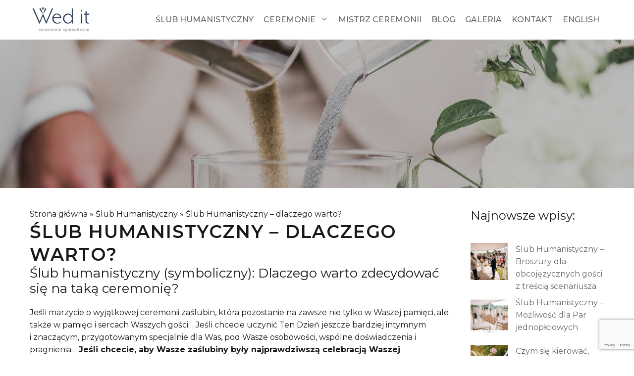

--- FILE ---
content_type: text/html; charset=UTF-8
request_url: https://symboliczny.pl/slub-humanistyczny-dlaczego-warto/
body_size: 21734
content:
<!DOCTYPE html><html lang="pl-PL"><head><meta charset="UTF-8"><link rel="preconnect" href="https://fonts.gstatic.com/" crossorigin /><meta name='robots' content='index, follow, max-image-preview:large, max-snippet:-1, max-video-preview:-1' /><meta name="viewport" content="width=device-width, initial-scale=1"><title>Ślub Humanistyczny - dlaczego warto?</title><meta name="description" content="Jeśli chcecie, aby Wasze zaślubiny były najprawdziwszą celebracją Waszej Miłości… Ślub Humanistyczny to rozwiązanie idealne dla Was! " /><link rel="canonical" href="https://symboliczny.pl/slub-humanistyczny-dlaczego-warto/" /><meta property="og:locale" content="pl_PL" /><meta property="og:type" content="article" /><meta property="og:title" content="Ślub Humanistyczny - dlaczego warto?" /><meta property="og:description" content="Jeśli chcecie, aby Wasze zaślubiny były najprawdziwszą celebracją Waszej Miłości… Ślub Humanistyczny to rozwiązanie idealne dla Was! " /><meta property="og:url" content="https://symboliczny.pl/slub-humanistyczny-dlaczego-warto/" /><meta property="og:site_name" content="Ślub Symboliczny - Kompleksowa Organizacja Ślubu" /><meta property="article:published_time" content="2022-05-15T15:54:16+00:00" /><meta property="article:modified_time" content="2023-06-11T08:42:45+00:00" /><meta property="og:image" content="https://symboliczny.pl/wp-content/uploads/2022/09/slub-plenerowy-w-okolicy-krakowa-ceremonia-symboliczna.jpg" /><meta property="og:image:width" content="1024" /><meta property="og:image:height" content="768" /><meta property="og:image:type" content="image/jpeg" /><meta name="author" content="Administrator" /><meta name="twitter:card" content="summary_large_image" /><meta name="twitter:label1" content="Napisane przez" /><meta name="twitter:data1" content="Administrator" /><meta name="twitter:label2" content="Szacowany czas czytania" /><meta name="twitter:data2" content="8 minut" /> <script type="application/ld+json" class="yoast-schema-graph">{"@context":"https://schema.org","@graph":[{"@type":"Article","@id":"https://symboliczny.pl/slub-humanistyczny-dlaczego-warto/#article","isPartOf":{"@id":"https://symboliczny.pl/slub-humanistyczny-dlaczego-warto/"},"author":{"name":"Administrator","@id":"https://symboliczny.pl/#/schema/person/0a2029eba541d6cb8d079b64be0e2372"},"headline":"Ślub Humanistyczny &#8211; dlaczego warto?","datePublished":"2022-05-15T15:54:16+00:00","dateModified":"2023-06-11T08:42:45+00:00","mainEntityOfPage":{"@id":"https://symboliczny.pl/slub-humanistyczny-dlaczego-warto/"},"wordCount":1539,"publisher":{"@id":"https://symboliczny.pl/#organization"},"image":{"@id":"https://symboliczny.pl/slub-humanistyczny-dlaczego-warto/#primaryimage"},"thumbnailUrl":"https://symboliczny.pl/wp-content/uploads/2022/09/slub-plenerowy-w-okolicy-krakowa-ceremonia-symboliczna.jpg","articleSection":["Ślub Humanistyczny"],"inLanguage":"pl-PL"},{"@type":"WebPage","@id":"https://symboliczny.pl/slub-humanistyczny-dlaczego-warto/","url":"https://symboliczny.pl/slub-humanistyczny-dlaczego-warto/","name":"Ślub Humanistyczny - dlaczego warto?","isPartOf":{"@id":"https://symboliczny.pl/#website"},"primaryImageOfPage":{"@id":"https://symboliczny.pl/slub-humanistyczny-dlaczego-warto/#primaryimage"},"image":{"@id":"https://symboliczny.pl/slub-humanistyczny-dlaczego-warto/#primaryimage"},"thumbnailUrl":"https://symboliczny.pl/wp-content/uploads/2022/09/slub-plenerowy-w-okolicy-krakowa-ceremonia-symboliczna.jpg","datePublished":"2022-05-15T15:54:16+00:00","dateModified":"2023-06-11T08:42:45+00:00","description":"Jeśli chcecie, aby Wasze zaślubiny były najprawdziwszą celebracją Waszej Miłości… Ślub Humanistyczny to rozwiązanie idealne dla Was! ","breadcrumb":{"@id":"https://symboliczny.pl/slub-humanistyczny-dlaczego-warto/#breadcrumb"},"inLanguage":"pl-PL","potentialAction":[{"@type":"ReadAction","target":["https://symboliczny.pl/slub-humanistyczny-dlaczego-warto/"]}]},{"@type":"ImageObject","inLanguage":"pl-PL","@id":"https://symboliczny.pl/slub-humanistyczny-dlaczego-warto/#primaryimage","url":"https://symboliczny.pl/wp-content/uploads/2022/09/slub-plenerowy-w-okolicy-krakowa-ceremonia-symboliczna.jpg","contentUrl":"https://symboliczny.pl/wp-content/uploads/2022/09/slub-plenerowy-w-okolicy-krakowa-ceremonia-symboliczna.jpg","width":1024,"height":768},{"@type":"BreadcrumbList","@id":"https://symboliczny.pl/slub-humanistyczny-dlaczego-warto/#breadcrumb","itemListElement":[{"@type":"ListItem","position":1,"name":"Strona główna","item":"https://symboliczny.pl/"},{"@type":"ListItem","position":2,"name":"Ślub Humanistyczny","item":"https://symboliczny.pl/category/slub-humanistyczny/"},{"@type":"ListItem","position":3,"name":"Ślub Humanistyczny &#8211; dlaczego warto?"}]},{"@type":"WebSite","@id":"https://symboliczny.pl/#website","url":"https://symboliczny.pl/","name":"Ślub Symboliczny - Kompleksowa Organizacja Ślubu","description":"Prowadzenie Ceremonii, Przygotowanie Scenariusza, Kompleksowa Oprawa Ślubu Symbolicznego","publisher":{"@id":"https://symboliczny.pl/#organization"},"potentialAction":[{"@type":"SearchAction","target":{"@type":"EntryPoint","urlTemplate":"https://symboliczny.pl/?s={search_term_string}"},"query-input":{"@type":"PropertyValueSpecification","valueRequired":true,"valueName":"search_term_string"}}],"inLanguage":"pl-PL"},{"@type":"Organization","@id":"https://symboliczny.pl/#organization","name":"Ślub Symboliczny","url":"https://symboliczny.pl/","logo":{"@type":"ImageObject","inLanguage":"pl-PL","@id":"https://symboliczny.pl/#/schema/logo/image/","url":"https://symboliczny.pl/wp-content/uploads/2021/09/slub-symboliczny-pl-organizacja-slubow-humanistycznych.png","contentUrl":"https://symboliczny.pl/wp-content/uploads/2021/09/slub-symboliczny-pl-organizacja-slubow-humanistycznych.png","width":800,"height":300,"caption":"Ślub Symboliczny"},"image":{"@id":"https://symboliczny.pl/#/schema/logo/image/"}},{"@type":"Person","@id":"https://symboliczny.pl/#/schema/person/0a2029eba541d6cb8d079b64be0e2372","name":"Administrator","image":{"@type":"ImageObject","inLanguage":"pl-PL","@id":"https://symboliczny.pl/#/schema/person/image/","url":"https://secure.gravatar.com/avatar/ec50204b828ca85813593560a2cebd47bb1f0aefb43a22c86fd3ea1bff7df26f?s=96&d=mm&r=g","contentUrl":"https://secure.gravatar.com/avatar/ec50204b828ca85813593560a2cebd47bb1f0aefb43a22c86fd3ea1bff7df26f?s=96&d=mm&r=g","caption":"Administrator"},"sameAs":["http://symboliczny.pl"]}]}</script> <link href='https://fonts.gstatic.com' crossorigin rel='preconnect' /><link href='https://fonts.googleapis.com' crossorigin rel='preconnect' /><link rel="alternate" title="oEmbed (JSON)" type="application/json+oembed" href="https://symboliczny.pl/wp-json/oembed/1.0/embed?url=https%3A%2F%2Fsymboliczny.pl%2Fslub-humanistyczny-dlaczego-warto%2F&#038;lang=pl" /><link rel="alternate" title="oEmbed (XML)" type="text/xml+oembed" href="https://symboliczny.pl/wp-json/oembed/1.0/embed?url=https%3A%2F%2Fsymboliczny.pl%2Fslub-humanistyczny-dlaczego-warto%2F&#038;format=xml&#038;lang=pl" /> <script src="[data-uri]" defer></script><script data-optimized="1" src="https://symboliczny.pl/wp-content/plugins/litespeed-cache/assets/js/webfontloader.min.js" defer></script><link data-optimized="2" rel="stylesheet" href="https://symboliczny.pl/wp-content/litespeed/css/c16615a9c59eb62037bd7ca66c6414b3.css?ver=41111" /><style id='wp-block-image-inline-css'>.wp-block-image>a,.wp-block-image>figure>a{display:inline-block}.wp-block-image img{box-sizing:border-box;height:auto;max-width:100%;vertical-align:bottom}@media not (prefers-reduced-motion){.wp-block-image img.hide{visibility:hidden}.wp-block-image img.show{animation:show-content-image .4s}}.wp-block-image[style*=border-radius] img,.wp-block-image[style*=border-radius]>a{border-radius:inherit}.wp-block-image.has-custom-border img{box-sizing:border-box}.wp-block-image.aligncenter{text-align:center}.wp-block-image.alignfull>a,.wp-block-image.alignwide>a{width:100%}.wp-block-image.alignfull img,.wp-block-image.alignwide img{height:auto;width:100%}.wp-block-image .aligncenter,.wp-block-image .alignleft,.wp-block-image .alignright,.wp-block-image.aligncenter,.wp-block-image.alignleft,.wp-block-image.alignright{display:table}.wp-block-image .aligncenter>figcaption,.wp-block-image .alignleft>figcaption,.wp-block-image .alignright>figcaption,.wp-block-image.aligncenter>figcaption,.wp-block-image.alignleft>figcaption,.wp-block-image.alignright>figcaption{caption-side:bottom;display:table-caption}.wp-block-image .alignleft{float:left;margin:.5em 1em .5em 0}.wp-block-image .alignright{float:right;margin:.5em 0 .5em 1em}.wp-block-image .aligncenter{margin-left:auto;margin-right:auto}.wp-block-image :where(figcaption){margin-bottom:1em;margin-top:.5em}.wp-block-image.is-style-circle-mask img{border-radius:9999px}@supports ((-webkit-mask-image:none) or (mask-image:none)) or (-webkit-mask-image:none){.wp-block-image.is-style-circle-mask img{border-radius:0;-webkit-mask-image:url('data:image/svg+xml;utf8,<svg viewBox="0 0 100 100" xmlns="http://www.w3.org/2000/svg"><circle cx="50" cy="50" r="50"/></svg>');mask-image:url('data:image/svg+xml;utf8,<svg viewBox="0 0 100 100" xmlns="http://www.w3.org/2000/svg"><circle cx="50" cy="50" r="50"/></svg>');mask-mode:alpha;-webkit-mask-position:center;mask-position:center;-webkit-mask-repeat:no-repeat;mask-repeat:no-repeat;-webkit-mask-size:contain;mask-size:contain}}:root :where(.wp-block-image.is-style-rounded img,.wp-block-image .is-style-rounded img){border-radius:9999px}.wp-block-image figure{margin:0}.wp-lightbox-container{display:flex;flex-direction:column;position:relative}.wp-lightbox-container img{cursor:zoom-in}.wp-lightbox-container img:hover+button{opacity:1}.wp-lightbox-container button{align-items:center;backdrop-filter:blur(16px) saturate(180%);background-color:#5a5a5a40;border:none;border-radius:4px;cursor:zoom-in;display:flex;height:20px;justify-content:center;opacity:0;padding:0;position:absolute;right:16px;text-align:center;top:16px;width:20px;z-index:100}@media not (prefers-reduced-motion){.wp-lightbox-container button{transition:opacity .2s ease}}.wp-lightbox-container button:focus-visible{outline:3px auto #5a5a5a40;outline:3px auto -webkit-focus-ring-color;outline-offset:3px}.wp-lightbox-container button:hover{cursor:pointer;opacity:1}.wp-lightbox-container button:focus{opacity:1}.wp-lightbox-container button:focus,.wp-lightbox-container button:hover,.wp-lightbox-container button:not(:hover):not(:active):not(.has-background){background-color:#5a5a5a40;border:none}.wp-lightbox-overlay{box-sizing:border-box;cursor:zoom-out;height:100vh;left:0;overflow:hidden;position:fixed;top:0;visibility:hidden;width:100%;z-index:100000}.wp-lightbox-overlay .close-button{align-items:center;cursor:pointer;display:flex;justify-content:center;min-height:40px;min-width:40px;padding:0;position:absolute;right:calc(env(safe-area-inset-right) + 16px);top:calc(env(safe-area-inset-top) + 16px);z-index:5000000}.wp-lightbox-overlay .close-button:focus,.wp-lightbox-overlay .close-button:hover,.wp-lightbox-overlay .close-button:not(:hover):not(:active):not(.has-background){background:none;border:none}.wp-lightbox-overlay .lightbox-image-container{height:var(--wp--lightbox-container-height);left:50%;overflow:hidden;position:absolute;top:50%;transform:translate(-50%,-50%);transform-origin:top left;width:var(--wp--lightbox-container-width);z-index:9999999999}.wp-lightbox-overlay .wp-block-image{align-items:center;box-sizing:border-box;display:flex;height:100%;justify-content:center;margin:0;position:relative;transform-origin:0 0;width:100%;z-index:3000000}.wp-lightbox-overlay .wp-block-image img{height:var(--wp--lightbox-image-height);min-height:var(--wp--lightbox-image-height);min-width:var(--wp--lightbox-image-width);width:var(--wp--lightbox-image-width)}.wp-lightbox-overlay .wp-block-image figcaption{display:none}.wp-lightbox-overlay button{background:none;border:none}.wp-lightbox-overlay .scrim{background-color:#fff;height:100%;opacity:.9;position:absolute;width:100%;z-index:2000000}.wp-lightbox-overlay.active{visibility:visible}@media not (prefers-reduced-motion){.wp-lightbox-overlay.active{animation:turn-on-visibility .25s both}.wp-lightbox-overlay.active img{animation:turn-on-visibility .35s both}.wp-lightbox-overlay.show-closing-animation:not(.active){animation:turn-off-visibility .35s both}.wp-lightbox-overlay.show-closing-animation:not(.active) img{animation:turn-off-visibility .25s both}.wp-lightbox-overlay.zoom.active{animation:none;opacity:1;visibility:visible}.wp-lightbox-overlay.zoom.active .lightbox-image-container{animation:lightbox-zoom-in .4s}.wp-lightbox-overlay.zoom.active .lightbox-image-container img{animation:none}.wp-lightbox-overlay.zoom.active .scrim{animation:turn-on-visibility .4s forwards}.wp-lightbox-overlay.zoom.show-closing-animation:not(.active){animation:none}.wp-lightbox-overlay.zoom.show-closing-animation:not(.active) .lightbox-image-container{animation:lightbox-zoom-out .4s}.wp-lightbox-overlay.zoom.show-closing-animation:not(.active) .lightbox-image-container img{animation:none}.wp-lightbox-overlay.zoom.show-closing-animation:not(.active) .scrim{animation:turn-off-visibility .4s forwards}}@keyframes show-content-image{0%{visibility:hidden}99%{visibility:hidden}to{visibility:visible}}@keyframes turn-on-visibility{0%{opacity:0}to{opacity:1}}@keyframes turn-off-visibility{0%{opacity:1;visibility:visible}99%{opacity:0;visibility:visible}to{opacity:0;visibility:hidden}}@keyframes lightbox-zoom-in{0%{transform:translate(calc((-100vw + var(--wp--lightbox-scrollbar-width))/2 + var(--wp--lightbox-initial-left-position)),calc(-50vh + var(--wp--lightbox-initial-top-position))) scale(var(--wp--lightbox-scale))}to{transform:translate(-50%,-50%) scale(1)}}@keyframes lightbox-zoom-out{0%{transform:translate(-50%,-50%) scale(1);visibility:visible}99%{visibility:visible}to{transform:translate(calc((-100vw + var(--wp--lightbox-scrollbar-width))/2 + var(--wp--lightbox-initial-left-position)),calc(-50vh + var(--wp--lightbox-initial-top-position))) scale(var(--wp--lightbox-scale));visibility:hidden}}
/*# sourceURL=https://symboliczny.pl/wp-includes/blocks/image/style.min.css */</style> <script src="https://symboliczny.pl/wp-includes/js/jquery/jquery.min.js?ver=3.7.1" id="jquery-core-js"></script> <link rel="https://api.w.org/" href="https://symboliczny.pl/wp-json/" /><link rel="alternate" title="JSON" type="application/json" href="https://symboliczny.pl/wp-json/wp/v2/posts/5614" /><link rel="EditURI" type="application/rsd+xml" title="RSD" href="https://symboliczny.pl/xmlrpc.php?rsd" /><link rel='shortlink' href='https://symboliczny.pl/?p=5614' /><meta name="ti-site-data" content="[base64]" /> <script src="https://www.googletagmanager.com/gtag/js?id=UA-130485400-3"></script> <script src="[data-uri]" defer></script>  <script src="[data-uri]" defer></script> <noscript><iframe src="https://www.googletagmanager.com/ns.html?id=GTM-M7JKTR4"
height="0" width="0" style="display:none;visibility:hidden"></iframe></noscript><noscript><img height="1" width="1" style="display:none"
src="https://www.facebook.com/tr?id=414694530768777&ev=PageView&noscript=1"
/></noscript><meta name="facebook-domain-verification" content="67eozdasd3q23cofp74aazu94g8dfl" />
 <script src="https://www.googletagmanager.com/gtag/js?id=AW-345935371" defer data-deferred="1"></script> <script src="[data-uri]" defer></script><link rel="icon" href="https://symboliczny.pl/wp-content/uploads/2023/06/symboliczny.pl-slub-humanistyczny-slub-symboliczny.png" sizes="32x32" /><link rel="icon" href="https://symboliczny.pl/wp-content/uploads/2023/06/symboliczny.pl-slub-humanistyczny-slub-symboliczny.png" sizes="192x192" /><link rel="apple-touch-icon" href="https://symboliczny.pl/wp-content/uploads/2023/06/symboliczny.pl-slub-humanistyczny-slub-symboliczny.png" /><meta name="msapplication-TileImage" content="https://symboliczny.pl/wp-content/uploads/2023/06/symboliczny.pl-slub-humanistyczny-slub-symboliczny.png" /></head><body class="wp-singular post-template-default single single-post postid-5614 single-format-standard wp-custom-logo wp-embed-responsive wp-theme-generatepress wp-child-theme-generatepress_child post-image-above-header post-image-aligned-center slideout-enabled slideout-mobile sticky-menu-slide sticky-enabled both-sticky-menu mobile-header mobile-header-logo mobile-header-sticky right-sidebar nav-below-header one-container header-aligned-left dropdown-hover modula-best-grid-gallery" itemtype="https://schema.org/Blog" itemscope>
<a class="screen-reader-text skip-link" href="#content" title="Przejdź do treści">Przejdź do treści</a><div class="top-bar top-bar-align-left"><div class="inside-top-bar grid-container"><aside id="block-2" class="widget inner-padding widget_block"><div class="gb-container gb-container-5bfb8a20 desktop-version"><div class="gb-inside-container"></div></div></aside><aside id="block-6" class="widget inner-padding widget_block"><div class="gb-container gb-container-8bf30b5b tablet-version"><div class="gb-inside-container"></div></div></aside><aside id="block-5" class="widget inner-padding widget_block"><div class="gb-container gb-container-fece8333 mobile-version"><div class="gb-inside-container"></div></div></aside></div></div><nav id="mobile-header" data-auto-hide-sticky itemtype="https://schema.org/SiteNavigationElement" itemscope class="main-navigation mobile-header-navigation has-branding has-sticky-branding"><div class="inside-navigation grid-container grid-parent"><div class="site-logo mobile-header-logo">
<a href="https://symboliczny.pl/" title="Ślub Symboliczny &#8211; Kompleksowa Organizacja Ślubu" rel="home">
<img src="https://symboliczny.pl/wp-content/uploads/2023/06/wed-it-slub-humanistyczny-w-Polsce-slub-symboliczny-Krakow.png" alt="Ślub Symboliczny &#8211; Kompleksowa Organizacja Ślubu" class="is-logo-image" width="300" height="143" />
</a></div>					<button class="menu-toggle" aria-controls="mobile-menu" aria-expanded="false">
<span class="gp-icon icon-menu-bars"><svg viewBox="0 0 512 512" aria-hidden="true" xmlns="http://www.w3.org/2000/svg" width="1em" height="1em"><path d="M0 96c0-13.255 10.745-24 24-24h464c13.255 0 24 10.745 24 24s-10.745 24-24 24H24c-13.255 0-24-10.745-24-24zm0 160c0-13.255 10.745-24 24-24h464c13.255 0 24 10.745 24 24s-10.745 24-24 24H24c-13.255 0-24-10.745-24-24zm0 160c0-13.255 10.745-24 24-24h464c13.255 0 24 10.745 24 24s-10.745 24-24 24H24c-13.255 0-24-10.745-24-24z" /></svg><svg viewBox="0 0 512 512" aria-hidden="true" xmlns="http://www.w3.org/2000/svg" width="1em" height="1em"><path d="M71.029 71.029c9.373-9.372 24.569-9.372 33.942 0L256 222.059l151.029-151.03c9.373-9.372 24.569-9.372 33.942 0 9.372 9.373 9.372 24.569 0 33.942L289.941 256l151.03 151.029c9.372 9.373 9.372 24.569 0 33.942-9.373 9.372-24.569 9.372-33.942 0L256 289.941l-151.029 151.03c-9.373 9.372-24.569 9.372-33.942 0-9.372-9.373-9.372-24.569 0-33.942L222.059 256 71.029 104.971c-9.372-9.373-9.372-24.569 0-33.942z" /></svg></span><span class="screen-reader-text">Menu</span>					</button><div id="mobile-menu" class="main-nav"><ul id="menu-menu-glowne-pl-menu-pl" class=" menu sf-menu"><li id="menu-item-6063" class="menu-item menu-item-type-post_type menu-item-object-page menu-item-home menu-item-6063"><a href="https://symboliczny.pl/">Ślub Humanistyczny</a></li><li id="menu-item-6368" class="menu-item menu-item-type-post_type menu-item-object-page menu-item-has-children menu-item-6368"><a href="https://symboliczny.pl/ceremonia-humanistyczna/">Ceremonie<span role="presentation" class="dropdown-menu-toggle"><span class="gp-icon icon-arrow"><svg viewBox="0 0 330 512" aria-hidden="true" xmlns="http://www.w3.org/2000/svg" width="1em" height="1em"><path d="M305.913 197.085c0 2.266-1.133 4.815-2.833 6.514L171.087 335.593c-1.7 1.7-4.249 2.832-6.515 2.832s-4.815-1.133-6.515-2.832L26.064 203.599c-1.7-1.7-2.832-4.248-2.832-6.514s1.132-4.816 2.832-6.515l14.162-14.163c1.7-1.699 3.966-2.832 6.515-2.832 2.266 0 4.815 1.133 6.515 2.832l111.316 111.317 111.316-111.317c1.7-1.699 4.249-2.832 6.515-2.832s4.815 1.133 6.515 2.832l14.162 14.163c1.7 1.7 2.833 4.249 2.833 6.515z" /></svg></span></span></a><ul class="sub-menu"><li id="menu-item-6290" class="menu-item menu-item-type-post_type menu-item-object-page menu-item-6290"><a href="https://symboliczny.pl/ceremonia-humanistyczna/">Ceremonia Humanistyczna</a></li><li id="menu-item-5739" class="menu-item menu-item-type-post_type menu-item-object-page menu-item-5739"><a href="https://symboliczny.pl/slub-symboliczny/">Ceremonia Ślubu Symbolicznego</a></li><li id="menu-item-5738" class="menu-item menu-item-type-post_type menu-item-object-page menu-item-5738"><a href="https://symboliczny.pl/ceremonia-nadania-imienia/">Ceremonia Nadania Imienia</a></li></ul></li><li id="menu-item-6703" class="menu-item menu-item-type-post_type menu-item-object-page menu-item-6703"><a href="https://symboliczny.pl/mistrz-ceremonii-celebrans-slubu-humanistycznego/">Mistrz Ceremonii</a></li><li id="menu-item-5662" class="menu-item menu-item-type-post_type menu-item-object-page current_page_parent menu-item-5662"><a href="https://symboliczny.pl/slub-symboliczny-i-humanistyczny-co-warto-wiedziec/">Blog</a></li><li id="menu-item-6065" class="menu-item menu-item-type-post_type menu-item-object-page menu-item-6065"><a href="https://symboliczny.pl/slub-humanistyczny-slub-symboliczny-galerie-z-realizacji/">Galeria</a></li><li id="menu-item-4827" class="menu-item menu-item-type-custom menu-item-object-custom menu-item-home menu-item-4827"><a href="https://symboliczny.pl/#kontakt">Kontakt</a></li><li id="menu-item-5552-en" class="lang-item lang-item-11 lang-item-en no-translation lang-item-first menu-item menu-item-type-custom menu-item-object-custom menu-item-5552-en"><a href="https://symboliczny.pl/en/" hreflang="en-GB" lang="en-GB">English</a></li></ul></div></div></nav><nav class="has-branding main-navigation nav-align-right sub-menu-right" id="site-navigation" aria-label="Podstawowy"  itemtype="https://schema.org/SiteNavigationElement" itemscope><div class="inside-navigation grid-container"><div class="navigation-branding"><div class="site-logo">
<a href="https://symboliczny.pl/" title="Ślub Symboliczny &#8211; Kompleksowa Organizacja Ślubu" rel="home">
<img  class="header-image is-logo-image" alt="Ślub Symboliczny &#8211; Kompleksowa Organizacja Ślubu" src="https://symboliczny.pl/wp-content/uploads/2023/06/wed-it-slub-humanistyczny-w-Polsce-slub-symboliczny-Krakow.png" title="Ślub Symboliczny &#8211; Kompleksowa Organizacja Ślubu" width="300" height="143" />
</a></div></div>				<button class="menu-toggle" aria-controls="generate-slideout-menu" aria-expanded="false">
<span class="gp-icon icon-menu-bars"><svg viewBox="0 0 512 512" aria-hidden="true" xmlns="http://www.w3.org/2000/svg" width="1em" height="1em"><path d="M0 96c0-13.255 10.745-24 24-24h464c13.255 0 24 10.745 24 24s-10.745 24-24 24H24c-13.255 0-24-10.745-24-24zm0 160c0-13.255 10.745-24 24-24h464c13.255 0 24 10.745 24 24s-10.745 24-24 24H24c-13.255 0-24-10.745-24-24zm0 160c0-13.255 10.745-24 24-24h464c13.255 0 24 10.745 24 24s-10.745 24-24 24H24c-13.255 0-24-10.745-24-24z" /></svg><svg viewBox="0 0 512 512" aria-hidden="true" xmlns="http://www.w3.org/2000/svg" width="1em" height="1em"><path d="M71.029 71.029c9.373-9.372 24.569-9.372 33.942 0L256 222.059l151.029-151.03c9.373-9.372 24.569-9.372 33.942 0 9.372 9.373 9.372 24.569 0 33.942L289.941 256l151.03 151.029c9.372 9.373 9.372 24.569 0 33.942-9.373 9.372-24.569 9.372-33.942 0L256 289.941l-151.029 151.03c-9.373 9.372-24.569 9.372-33.942 0-9.372-9.373-9.372-24.569 0-33.942L222.059 256 71.029 104.971c-9.372-9.373-9.372-24.569 0-33.942z" /></svg></span><span class="screen-reader-text">Menu</span>				</button><div id="primary-menu" class="main-nav"><ul id="menu-menu-glowne-pl-menu-pl-1" class=" menu sf-menu"><li class="menu-item menu-item-type-post_type menu-item-object-page menu-item-home menu-item-6063"><a href="https://symboliczny.pl/">Ślub Humanistyczny</a></li><li class="menu-item menu-item-type-post_type menu-item-object-page menu-item-has-children menu-item-6368"><a href="https://symboliczny.pl/ceremonia-humanistyczna/">Ceremonie<span role="presentation" class="dropdown-menu-toggle"><span class="gp-icon icon-arrow"><svg viewBox="0 0 330 512" aria-hidden="true" xmlns="http://www.w3.org/2000/svg" width="1em" height="1em"><path d="M305.913 197.085c0 2.266-1.133 4.815-2.833 6.514L171.087 335.593c-1.7 1.7-4.249 2.832-6.515 2.832s-4.815-1.133-6.515-2.832L26.064 203.599c-1.7-1.7-2.832-4.248-2.832-6.514s1.132-4.816 2.832-6.515l14.162-14.163c1.7-1.699 3.966-2.832 6.515-2.832 2.266 0 4.815 1.133 6.515 2.832l111.316 111.317 111.316-111.317c1.7-1.699 4.249-2.832 6.515-2.832s4.815 1.133 6.515 2.832l14.162 14.163c1.7 1.7 2.833 4.249 2.833 6.515z" /></svg></span></span></a><ul class="sub-menu"><li class="menu-item menu-item-type-post_type menu-item-object-page menu-item-6290"><a href="https://symboliczny.pl/ceremonia-humanistyczna/">Ceremonia Humanistyczna</a></li><li class="menu-item menu-item-type-post_type menu-item-object-page menu-item-5739"><a href="https://symboliczny.pl/slub-symboliczny/">Ceremonia Ślubu Symbolicznego</a></li><li class="menu-item menu-item-type-post_type menu-item-object-page menu-item-5738"><a href="https://symboliczny.pl/ceremonia-nadania-imienia/">Ceremonia Nadania Imienia</a></li></ul></li><li class="menu-item menu-item-type-post_type menu-item-object-page menu-item-6703"><a href="https://symboliczny.pl/mistrz-ceremonii-celebrans-slubu-humanistycznego/">Mistrz Ceremonii</a></li><li class="menu-item menu-item-type-post_type menu-item-object-page current_page_parent menu-item-5662"><a href="https://symboliczny.pl/slub-symboliczny-i-humanistyczny-co-warto-wiedziec/">Blog</a></li><li class="menu-item menu-item-type-post_type menu-item-object-page menu-item-6065"><a href="https://symboliczny.pl/slub-humanistyczny-slub-symboliczny-galerie-z-realizacji/">Galeria</a></li><li class="menu-item menu-item-type-custom menu-item-object-custom menu-item-home menu-item-4827"><a href="https://symboliczny.pl/#kontakt">Kontakt</a></li><li class="lang-item lang-item-11 lang-item-en no-translation lang-item-first menu-item menu-item-type-custom menu-item-object-custom menu-item-5552-en"><a href="https://symboliczny.pl/en/" hreflang="en-GB" lang="en-GB">English</a></li></ul></div></div></nav><div class="gb-container gb-container-b6c51a80"></div><div class="site grid-container container hfeed" id="page"><div class="site-content" id="content"><div class="content-area" id="primary"><main class="site-main" id="main"><article id="post-5614" class="post-5614 post type-post status-publish format-standard has-post-thumbnail hentry category-slub-humanistyczny" itemtype="https://schema.org/CreativeWork" itemscope><div class="inside-article"><div class="featured-image  page-header-image-single ">
<img data-lazyloaded="1" src="[data-uri]" width="1024" height="768" data-src="https://symboliczny.pl/wp-content/uploads/2022/09/slub-plenerowy-w-okolicy-krakowa-ceremonia-symboliczna.jpg" class="attachment-full size-full" alt="" itemprop="image" decoding="async" fetchpriority="high" data-srcset="https://symboliczny.pl/wp-content/uploads/2022/09/slub-plenerowy-w-okolicy-krakowa-ceremonia-symboliczna.jpg 1024w, https://symboliczny.pl/wp-content/uploads/2022/09/slub-plenerowy-w-okolicy-krakowa-ceremonia-symboliczna-300x225.jpg 300w, https://symboliczny.pl/wp-content/uploads/2022/09/slub-plenerowy-w-okolicy-krakowa-ceremonia-symboliczna-768x576.jpg 768w" data-sizes="(max-width: 1024px) 100vw, 1024px" /><noscript><img width="1024" height="768" src="https://symboliczny.pl/wp-content/uploads/2022/09/slub-plenerowy-w-okolicy-krakowa-ceremonia-symboliczna.jpg" class="attachment-full size-full" alt="" itemprop="image" decoding="async" fetchpriority="high" srcset="https://symboliczny.pl/wp-content/uploads/2022/09/slub-plenerowy-w-okolicy-krakowa-ceremonia-symboliczna.jpg 1024w, https://symboliczny.pl/wp-content/uploads/2022/09/slub-plenerowy-w-okolicy-krakowa-ceremonia-symboliczna-300x225.jpg 300w, https://symboliczny.pl/wp-content/uploads/2022/09/slub-plenerowy-w-okolicy-krakowa-ceremonia-symboliczna-768x576.jpg 768w" sizes="(max-width: 1024px) 100vw, 1024px" /></noscript></div><header class="entry-header">
<span><span><a href="https://symboliczny.pl/">Strona główna</a></span> » <span><a href="https://symboliczny.pl/category/slub-humanistyczny/">Ślub Humanistyczny</a></span> » <span class="breadcrumb_last" aria-current="page">Ślub Humanistyczny &#8211; dlaczego warto?</span></span><h1 class="entry-title" itemprop="headline">Ślub Humanistyczny &#8211; dlaczego warto?</h1></header><div class="entry-content" itemprop="text"><h2 class="gb-headline gb-headline-53e76d6d gb-headline-text">Ślub humanistyczny (symboliczny): Dlaczego warto zdecydować się na taką ceremonię?</h2><p>Jeśli marzycie o wyjątkowej ceremonii zaślubin, która pozostanie na zawsze nie tylko w Waszej pamięci, ale także w pamięci i sercach Waszych gości… Jeśli chcecie uczynić Ten Dzień jeszcze bardziej intymnym i&nbsp;znaczącym, przygotowanym specjalnie dla Was, pod Wasze osobowości, wspólne doświadczenia i pragnienia… <strong>Jeśli chcecie, aby Wasze zaślubiny były najprawdziwszą celebracją Waszej niepowtarzalnej, jedynej Miłości… ślub humanistyczny (symboliczny) to rozwiązanie idealne dla Was!&nbsp;</strong></p><figure class="gb-block-image gb-block-image-a8246ae6"><img data-lazyloaded="1" src="[data-uri]" decoding="async" width="1024" height="768" class="gb-image gb-image-a8246ae6" data-src="https://symboliczny.pl/wp-content/uploads/2022/09/slub-w-plenerze-slub-symboliczny-slub-humanistyczny-altana-na-wzgorzu.jpg" alt="" title="slub-w-plenerze-slub-symboliczny-slub-humanistyczny-altana-na-wzgorzu" data-srcset="https://symboliczny.pl/wp-content/uploads/2022/09/slub-w-plenerze-slub-symboliczny-slub-humanistyczny-altana-na-wzgorzu.jpg 1024w, https://symboliczny.pl/wp-content/uploads/2022/09/slub-w-plenerze-slub-symboliczny-slub-humanistyczny-altana-na-wzgorzu-300x225.jpg 300w, https://symboliczny.pl/wp-content/uploads/2022/09/slub-w-plenerze-slub-symboliczny-slub-humanistyczny-altana-na-wzgorzu-768x576.jpg 768w" data-sizes="(max-width: 1024px) 100vw, 1024px" /><noscript><img decoding="async" width="1024" height="768" class="gb-image gb-image-a8246ae6" src="https://symboliczny.pl/wp-content/uploads/2022/09/slub-w-plenerze-slub-symboliczny-slub-humanistyczny-altana-na-wzgorzu.jpg" alt="" title="slub-w-plenerze-slub-symboliczny-slub-humanistyczny-altana-na-wzgorzu" srcset="https://symboliczny.pl/wp-content/uploads/2022/09/slub-w-plenerze-slub-symboliczny-slub-humanistyczny-altana-na-wzgorzu.jpg 1024w, https://symboliczny.pl/wp-content/uploads/2022/09/slub-w-plenerze-slub-symboliczny-slub-humanistyczny-altana-na-wzgorzu-300x225.jpg 300w, https://symboliczny.pl/wp-content/uploads/2022/09/slub-w-plenerze-slub-symboliczny-slub-humanistyczny-altana-na-wzgorzu-768x576.jpg 768w" sizes="(max-width: 1024px) 100vw, 1024px" /></noscript></figure><p></p><h2 class="wp-block-heading">Ślub humanistyczny a ślub symboliczny: Czym się różnią i co mają ze sobą wspólnego?</h2><p>Można powiedzieć, że ślub symboliczny jest pojęciem bardziej ogólnym, gdyż każdy ślub humanistyczny jest jednocześnie ślubem symbolicznym, ale nie odwrotnie. <strong>Ślub humanistyczny wymaga bowiem zastosowania się do pewnych reguł ceremoniału, natomiast ślub symboliczny charakteryzuje pełna dowolność formy i treści. </strong>Podstawowym podobieństwem tych dwóch ceremonii jest z kolei fakt, iż zarówno ślub symboliczny, jak i humanistyczny są nieformalnymi sposobami na zwarcie małżeństwa, a więc takimi, które nie niosą za sobą żadnych skutków prawnych. Jeśli więc chcecie zostać małżeństwem w świetle prawa, musicie wziąć równocześnie lub dodatkowo ślub cywilny.&nbsp;</p><p>Być może zastanawiacie się teraz, jakie to wyżej wspomniane reguły obowiązują w takim razie podczas ceremonii humanistycznej? Otóż, opierają się one głównie na osobie celebransa oraz kilku ideologicznych założeniach prądu humanistycznego. Konkretnej: Podczas gdy ślubu symbolicznego może udzielić absolutnie każda wybrana przez Parę Młodą osoba, ślubowi humanistycznymi przewodniczyć może wyłącznie tak zwany humanista, będący wykwalifikowanym celebransem takich rytuałów. Ślub humanistyczny jest ceremonią, która z założenia ma odbywać się w duchu filozofii humanistycznej, skupiającej się na człowieku i jego godności. W dalszej części tego tekstu będziemy posługiwać się właśnie terminem „ślub humanistyczny”, który udzielany jest przez wykwalifikowanego celebransa.</p><h2 class="wp-block-heading">Jak przebiega ślub humanistyczny?&nbsp;</h2><p>Ślubu humanistycznego udziela tak zwany mistrz ceremonii – humanista, który musi być związany z dowolną organizacją humanistyczną. Może być to równie dobrze jakakolwiek bliska Parze Młodej osoba, pod warunkiem, że zarejestrowała się ona wcześniej w tak zwanym Towarzystwie Humanistycznym jako celebrans. Nowy członek musi zadeklarować, że jego celem jest popieranie świeckości w oparciu o rozum, naukę, wolność myśli i słowa i wartości humanistyczne, czyli w filozofii racjonalizmu.</p><p>Przebieg ceremonii humanistycznej jest zupełnie dowolny i zależy wyłącznie od pomysłów osób ją przygotowujących. Ślub humanistyczny, podobnie zresztą jak każdy inny ślub symboliczny, pozwala na złożenie dowolnej przysięgi – improwizowanej<strong>, </strong>ułożonej wcześniej przez narzeczonych we własnej osobie, według własnego uznania, lub przygotowanej przez celebransa, przyjaciół, kogokolwiek z rodziny, czy też zapożyczonej z literatury czy filmu. Wobec zarówno treści, jak i formy przysięgi obowiązuje dowolność – może być czytana i prozą, i wierszem, śpiewana, rapowana, z humorem lub całkiem na serio. Najważniejsze, żebyście – niezależnie od formy – przysięgli sobie wzajemnie dokładnie to, co pragniecie sobie dać.<strong> </strong>Podczas ślubu humanistycznego możecie to zrobić w obecności świadków lub wyłącznie mistrza ceremonii.</p><h2 class="wp-block-heading">Dokumenty potrzebne do zawarcia ślubu humanistycznego</h2><p>W niektórych krajach europejskich taka forma zaślubin stała się tak bardzo popularna, że liczba zawieranych w ten sposób małżeństw przekracza liczbę ślubów kościelnych i zawarcie ślubu humanistycznego jest uznawane przez prawo państwowe. Mimo intensywnie rosnącej w ostatnim czasie popularności ślubów symbolicznych w Polsce, nie zostały u nas jednak wciąż prawnie uregulowane i nie implikują konsekwencji prawnych. <em>Do zawarcia ślubu humanistycznego nie potrzebujecie więc absolutnie żadnych dokumentów</em>. Musicie jedynie przygotować scenariusz zaślubin dla celebransa lub wypełnić kwestionariusz dla osoby, która będzie Wam w tym pomagać.</p><figure class="gb-block-image gb-block-image-2a0e285b"><img data-lazyloaded="1" src="[data-uri]" decoding="async" width="1024" height="768" class="gb-image gb-image-2a0e285b" data-src="https://symboliczny.pl/wp-content/uploads/2022/09/slub-plenerowy-w-okolicy-krakowa-slub-symboliczny.jpg" alt="" title="slub-plenerowy-w-okolicy-krakowa-slub-symboliczny" data-srcset="https://symboliczny.pl/wp-content/uploads/2022/09/slub-plenerowy-w-okolicy-krakowa-slub-symboliczny.jpg 1024w, https://symboliczny.pl/wp-content/uploads/2022/09/slub-plenerowy-w-okolicy-krakowa-slub-symboliczny-300x225.jpg 300w, https://symboliczny.pl/wp-content/uploads/2022/09/slub-plenerowy-w-okolicy-krakowa-slub-symboliczny-768x576.jpg 768w" data-sizes="(max-width: 1024px) 100vw, 1024px" /><noscript><img decoding="async" width="1024" height="768" class="gb-image gb-image-2a0e285b" src="https://symboliczny.pl/wp-content/uploads/2022/09/slub-plenerowy-w-okolicy-krakowa-slub-symboliczny.jpg" alt="" title="slub-plenerowy-w-okolicy-krakowa-slub-symboliczny" srcset="https://symboliczny.pl/wp-content/uploads/2022/09/slub-plenerowy-w-okolicy-krakowa-slub-symboliczny.jpg 1024w, https://symboliczny.pl/wp-content/uploads/2022/09/slub-plenerowy-w-okolicy-krakowa-slub-symboliczny-300x225.jpg 300w, https://symboliczny.pl/wp-content/uploads/2022/09/slub-plenerowy-w-okolicy-krakowa-slub-symboliczny-768x576.jpg 768w" sizes="(max-width: 1024px) 100vw, 1024px" /></noscript></figure><p></p><h2 class="wp-block-heading">Ślub humanistyczny połączony ze ślubem cywilnym: Jakie zalety niesie takie rozwiązanie?</h2><p>Jeśli nie ograniczają Was przepisy i chcecie zawrzeć związek małżeński ważny w świetle prawa polskiego, a jednocześnie nie lubicie oklepanej formuły ślubu cywilnego, która jest według Was bezpłciowa, formalistyczna i sztywna, możecie połączyć ślub cywilny ze ślubem humanistycznym. Jeśli chcecie przeżyć własną, indywidualną ceremonię, w&nbsp;przypadku której nie obowiązują żadne konwenanse i z góry narzucone formy, jeśli chcecie sami wymyślić własny scenariusz przebiegu Waszej ceremonii, wypowiedzieć spersonalizowane, wzruszające i szczere przysięgi dozgonnej miłości i wsparcia w duchu świeckiego humanizmu, nic nie stoi na&nbsp;przeszkodzie. Niestety musicie odbyć ślub cywilny, którego udzielić musi Wam Urzędnik i&nbsp;wyklepać zwyczajowe formułki, jednak może to być jedynie elementem, krótką wstawką do całej ceremonii, którą poprowadzi dla Was Wasz Mistrz ceremonii humanistycznej. Należy tylko zawczasu złożyć wymagane papiery do Urzędu Stanu Cywilnego, uiścić niewielką opłatę za dokonanie formalności, ustalić datę i&nbsp;dogadać szczegóły z przydzielonym Urzędnikiem. Wasz ślub wciąż będzie mógł odbyć się w&nbsp;dowolnym miejscu i (niemal w całości) według dowolnego scenariusza, a z dniem przekazania podpisanych dokumentów do Urzędu Stanu Cywilnego – nabierze mocy prawnej.</p><h2 class="wp-block-heading">Jedyna możliwość ślubu dla par homoseksualnych w Polsce</h2><p>Pary homoseksualne, ze względu na obowiązujące w naszym kraju prawo, niezezwalające na zawieranie małżeństw jednopłciowych, niestety nie mają zbyt wielu możliwości na sformalizowaniu swojego związku. Ponieważ ślub humanistyczny nie jest w Polsce prawnie uregulowany i nie implikuje żadnych skutków prawnych, nie ma także żadnych ograniczeń co do tego, kto takie małżeństwo może zawrzeć. Śluby symboliczne są więc jedyną alternatywą dla par homoseksualnych w Polsce. Ślub humanistyczny koncentruje się wyłącznie na ludziach chcących złożyć sobie przysięgę małżeńską – nie na aspektach religijnych czy państwowych, ale na miłości dwóch oddanych sobie osób, które swoją wzajemną miłość chcą zapieczętować w znaczący dla nich sposób, niezależnie od ich orientacji seksualnej, stanu cywilnego czy wyznawanej religii.</p><h2 class="wp-block-heading">Dowolność miejsca ceremonii i aranżacji dekoracji</h2><p>Ślub humanistyczny ma niejedną zaletę. Poza dowolnością formy i treści, brakiem konieczności załatwiania wielu formalności, brakiem ograniczeń co do płci i stanu cywilnego Pary Młodej, atutem bez wątpienia jest także dowolność w wyborze miejsca i aranżacji wizualnej tego miejsca. Jeśli życzycie sobie ślub na łodzi lub statku na morzu czy jeziorze – nie ma problemu! Ślub w&nbsp;zamku lub w ogrodzie zamkowym? Ależ jak najbardziej! Chcecie wziąć ślub pod wodą, ponieważ jesteście zapalonymi nurkami? Też da się zrobić. Wiadomo, że realizacja niektórych pomysłów może być nieco wymagająca, ale formalnie nie ogranicza Was właściwie nic. W wymarzone miejsce musicie zabrać ze sobą jedynie celebransa i obrączki… lub inną biżuterię… czy też w&nbsp;ogóle inny symbol, jaki chcecie sobie podarować na znak Waszej Miłości i oddania. Wyjątkowe dekoracje albo niczym nie ulepszona natura w miejscu zaślubin? I tak, i tak da się zrobić. Aranżacja zależy tylko od Waszej inwencji!</p><figure class="gb-block-image gb-block-image-1d974c4e"><img data-lazyloaded="1" src="[data-uri]" decoding="async" width="1024" height="768" class="gb-image gb-image-1d974c4e" data-src="https://symboliczny.pl/wp-content/uploads/2022/09/slub-plenerowy-w-okolicy-krakowa-ceremonia-symboliczna.jpg" alt="" title="slub-plenerowy-w-okolicy-krakowa-ceremonia-symboliczna" data-srcset="https://symboliczny.pl/wp-content/uploads/2022/09/slub-plenerowy-w-okolicy-krakowa-ceremonia-symboliczna.jpg 1024w, https://symboliczny.pl/wp-content/uploads/2022/09/slub-plenerowy-w-okolicy-krakowa-ceremonia-symboliczna-300x225.jpg 300w, https://symboliczny.pl/wp-content/uploads/2022/09/slub-plenerowy-w-okolicy-krakowa-ceremonia-symboliczna-768x576.jpg 768w" data-sizes="(max-width: 1024px) 100vw, 1024px" /><noscript><img decoding="async" width="1024" height="768" class="gb-image gb-image-1d974c4e" src="https://symboliczny.pl/wp-content/uploads/2022/09/slub-plenerowy-w-okolicy-krakowa-ceremonia-symboliczna.jpg" alt="" title="slub-plenerowy-w-okolicy-krakowa-ceremonia-symboliczna" srcset="https://symboliczny.pl/wp-content/uploads/2022/09/slub-plenerowy-w-okolicy-krakowa-ceremonia-symboliczna.jpg 1024w, https://symboliczny.pl/wp-content/uploads/2022/09/slub-plenerowy-w-okolicy-krakowa-ceremonia-symboliczna-300x225.jpg 300w, https://symboliczny.pl/wp-content/uploads/2022/09/slub-plenerowy-w-okolicy-krakowa-ceremonia-symboliczna-768x576.jpg 768w" sizes="(max-width: 1024px) 100vw, 1024px" /></noscript></figure><p></p><h2 class="wp-block-heading">Możliwość dowolnej stylizacji ślubu humanistycznego w koncepcji ślubu stylizowanego</h2><p>Jeśli zdecydujecie się na ślub humanistyczny, nie będzie ograniczała Was osoba celebransa, miejsce zaślubin, rytuały, scenariusze, teksty przysięgi, dekoracje… w całości decydujecie, jak będzie wyglądała Wasza ceremonia. Możecie na przykład zdecydować się na tak zwany ślub stylizowany. Co to takiego? Zasada jest ta sama, co na imprezach stylizowanych. Wszyscy przebierają się według ustalonych zasad, wybiera się stosowne miejsce i aranżuje dekoracje tak, by nawiązywały do wybranego stylu lub uniwersum. Jesteście fanami Harrego Pottera i chcecie mieć „czarodziejski ślub humanistyczny”? Poproście gości o przebranie się za czarowników i&nbsp;czarownice z książek, na miejsce zaślubin możecie wybrać zamek, udekorujcie go niczym do „Wielkiej Uczty” i zatrudnijcie chór, który zaśpiewa motywy z filmów. Jesteście fanami szalonych lat 80-tych i chcecie, by goście bawili się na Waszym weselu jak na dyskotece rodem z tamtej dekady? Może w szafie Waszych rodziców znajdziecie jeszcze ortalionowe dresy lub panterkowe getry, przytapirujcie włosy i zatrudnijcie didżeja, który odnajdzie się w tym klimacie.</p><p>W&nbsp;ślubie stylizowanym chodzi o to, by konsekwentnie osadzić cały obrządek, dekoracje, stroje Wasze i gości, muzykę i otoczenie w wybranym stylu, dekadzie, motywie, filmie, książce itp. Ponieważ ślub humanistyczny nie narzuca żadnych regulacji, co do scenariusza i przysięgi, praktycznie każdy zamysł jest możliwy do zrealizowania. Ograniczać Was może jedynie budżet i&nbsp;ewentualne problemy z dostępnością miejsca, podwykonawców czy dekoracji. Przy dobrych wiatrach możecie mieć jednak ślub i wesele, o jakim marzycie!</p><div class="gb-container gb-container-53f85035 contact-post"><h3 class="gb-headline gb-headline-82240bd2 gb-headline-text">Masz pytania dotyczące organizacji ślubu humanistycznego?</h3><div class="wpcf7 no-js" id="wpcf7-f6050-p5614-o1" lang="pl-PL" dir="ltr" data-wpcf7-id="6050"><div class="screen-reader-response"><p role="status" aria-live="polite" aria-atomic="true"></p><ul></ul></div><form action="/slub-humanistyczny-dlaczego-warto/#wpcf7-f6050-p5614-o1" method="post" class="wpcf7-form init" aria-label="Formularz kontaktowy" novalidate="novalidate" data-status="init"><fieldset class="hidden-fields-container"><input type="hidden" name="_wpcf7" value="6050" /><input type="hidden" name="_wpcf7_version" value="6.1.4" /><input type="hidden" name="_wpcf7_locale" value="pl_PL" /><input type="hidden" name="_wpcf7_unit_tag" value="wpcf7-f6050-p5614-o1" /><input type="hidden" name="_wpcf7_container_post" value="5614" /><input type="hidden" name="_wpcf7_posted_data_hash" value="" /><input type="hidden" name="_wpcf7cf_hidden_group_fields" value="[]" /><input type="hidden" name="_wpcf7cf_hidden_groups" value="[]" /><input type="hidden" name="_wpcf7cf_visible_groups" value="[]" /><input type="hidden" name="_wpcf7cf_repeaters" value="[]" /><input type="hidden" name="_wpcf7cf_steps" value="{}" /><input type="hidden" name="_wpcf7cf_options" value="{&quot;form_id&quot;:6050,&quot;conditions&quot;:[],&quot;settings&quot;:{&quot;animation&quot;:&quot;yes&quot;,&quot;animation_intime&quot;:200,&quot;animation_outtime&quot;:200,&quot;conditions_ui&quot;:&quot;normal&quot;,&quot;notice_dismissed&quot;:false}}" /><input type="hidden" name="_wpcf7_recaptcha_response" value="" /></fieldset><div><p class="contact-form-title"><label for="your-email" >Adres e-mail (wymagane)</label></p><p class="contact-form-field"><span class="wpcf7-form-control-wrap" data-name="email"><input size="40" maxlength="400" class="wpcf7-form-control wpcf7-email wpcf7-validates-as-required wpcf7-text wpcf7-validates-as-email" id="your-email" aria-required="true" aria-invalid="false" value="" type="email" name="email" /></span></p></div><div><p class="contact-form-title"><label for="your-name" >Wasze Imiona (wymagane)</label></p><p class="contact-form-field"><span class="wpcf7-form-control-wrap" data-name="text-name"><input size="40" maxlength="400" class="wpcf7-form-control wpcf7-text wpcf7-validates-as-required" id="your-name" aria-required="true" aria-invalid="false" value="" type="text" name="text-name" /></span></p></div><div><p class="contact-form-title"><label for="your-phone">Telefon kontaktowy (wymagane)</label></p><p class="contact-form-field"><span class="wpcf7-form-control-wrap" data-name="tel-telefon"><input size="40" maxlength="400" class="wpcf7-form-control wpcf7-tel wpcf7-validates-as-required wpcf7-text wpcf7-validates-as-tel" id="your-phone" aria-required="true" aria-invalid="false" placeholder="(incl. country code)" value="" type="tel" name="tel-telefon" /></span></p></div><div><p class="contact-form-title"><label for="ceremony-date">Data ceremonii (wymagane)</label></p><p class="contact-form-field"><span class="wpcf7-form-control-wrap" data-name="text-data"><input size="40" maxlength="400" class="wpcf7-form-control wpcf7-text wpcf7-validates-as-required" id="ceremony-date" aria-required="true" aria-invalid="false" placeholder="DD.MM.RRR" value="" type="text" name="text-data" /></span></p></div><div><p class="contact-form-title"><label for="your-message">Treść wiadomości</label></p><p class="contact-form-field"><span class="wpcf7-form-control-wrap" data-name="textarea-tresc-wiadomosci"><textarea cols="40" rows="3" maxlength="2000" class="wpcf7-form-control wpcf7-textarea" id="your-message" aria-invalid="false" placeholder="" name="textarea-tresc-wiadomosci"></textarea></span></p><p class="contact-form-title">Skąd o nas wiesz?</p><p class="contact-form-checkbox"><span class="wpcf7-form-control-wrap" data-name="jak-trafiles"><span class="wpcf7-form-control wpcf7-checkbox"><span class="wpcf7-list-item first"><label><input type="checkbox" name="jak-trafiles[]" value="Google" /><span class="wpcf7-list-item-label">Google</span></label></span><span class="wpcf7-list-item"><label><input type="checkbox" name="jak-trafiles[]" value="Instagram" /><span class="wpcf7-list-item-label">Instagram</span></label></span><span class="wpcf7-list-item last"><label><input type="checkbox" name="jak-trafiles[]" value="Facebook" /><span class="wpcf7-list-item-label">Facebook</span></label></span></span></span></p></div><div><p><a class="contact-form-submit"><input class="wpcf7-form-control wpcf7-submit has-spinner" type="submit" value="Wyślij" /></a></p></div><div class="wpcf7-response-output" aria-hidden="true"></div></form></div></div></div><footer class="entry-meta" aria-label="Meta wpisu"></footer></div></article><div class="gb-container gb-container-99fe8eb7"><div class="gb-inside-container"><div class="gb-grid-wrapper gb-grid-wrapper-7b27c819"><div class="gb-grid-column gb-grid-column-8e5dc8f7"><div class="gb-container gb-container-8e5dc8f7"><div class="gb-inside-container"><div class="gb-grid-wrapper gb-grid-wrapper-e2b84192"><div class="gb-grid-column gb-grid-column-6aed9546"><div class="gb-container gb-container-6aed9546"><div class="gb-inside-container">
<a href="https://symboliczny.pl/slub-symboliczny-rytualy/"><img data-lazyloaded="1" src="[data-uri]" width="100" height="100" data-src="https://symboliczny.pl/wp-content/uploads/2022/09/slub-symboliczny-rytual-mieszania-piaskow-150x150.jpg" class="dynamic-featured-image wp-post-image" alt="" decoding="async" /><noscript><img width="100" height="100" src="https://symboliczny.pl/wp-content/uploads/2022/09/slub-symboliczny-rytual-mieszania-piaskow-150x150.jpg" class="dynamic-featured-image wp-post-image" alt="" decoding="async" /></noscript></a></div></div></div><div class="gb-grid-column gb-grid-column-d54a6460"><div class="gb-container gb-container-d54a6460"><div class="gb-inside-container"><p class="gb-headline gb-headline-0d00c744 gb-headline-text"><a href="https://symboliczny.pl/slub-symboliczny-rytualy/">Ślub Symboliczny &#8211; Rytuały Podczas Ceremonii</a></p></div></div></div></div></div></div></div><div class="gb-grid-column gb-grid-column-2540358d"><div class="gb-container gb-container-2540358d"><div class="gb-inside-container"><div class="gb-grid-wrapper gb-grid-wrapper-6e69ba24"><div class="gb-grid-column gb-grid-column-daa456b5"><div class="gb-container gb-container-daa456b5"><div class="gb-inside-container"><p class="gb-headline gb-headline-2883b2a4 gb-headline-text"><a href="https://symboliczny.pl/slub-symboliczny-i-slub-cywilny-jednoczesnie-czy-to-mozliwe/">Ślub Symboliczny i Ślub Cywilny Jednocześnie – Czy To Możliwe?</a></p></div></div></div><div class="gb-grid-column gb-grid-column-2634cdf9"><div class="gb-container gb-container-2634cdf9"><div class="gb-inside-container">
<a href="https://symboliczny.pl/slub-symboliczny-i-slub-cywilny-jednoczesnie-czy-to-mozliwe/"><img data-lazyloaded="1" src="[data-uri]" width="100" height="100" data-src="https://symboliczny.pl/wp-content/uploads/2022/09/slub-cywilny-w-plenerze-polaczony-ze-slubem-symbolicznym-150x150.jpg" class="dynamic-featured-image wp-post-image" alt="" decoding="async" /><noscript><img width="100" height="100" src="https://symboliczny.pl/wp-content/uploads/2022/09/slub-cywilny-w-plenerze-polaczony-ze-slubem-symbolicznym-150x150.jpg" class="dynamic-featured-image wp-post-image" alt="" decoding="async" /></noscript></a></div></div></div></div></div></div></div></div></div></div></main></div><div class="widget-area sidebar is-right-sidebar" id="right-sidebar"><div class="inside-right-sidebar"><aside id="block-11" class="widget inner-padding widget_block"><h3 class="gb-headline gb-headline-0f81b405 gb-headline-text">Najnowsze wpisy:</h3></aside><aside id="block-10" class="widget inner-padding widget_block widget_recent_entries"><ul class="wp-block-latest-posts__list wp-block-latest-posts"><li><div class="wp-block-latest-posts__featured-image alignleft"><a href="https://symboliczny.pl/slub-humanistyczny-broszury-dla-obcojezycznych-gosci-z-trescia-scenariusza/" aria-label="Ślub Humanistyczny &#8211; Broszury dla obcojęzycznych gości z treścią scenariusza"><img data-lazyloaded="1" src="[data-uri]" decoding="async" width="150" height="150" data-src="https://symboliczny.pl/wp-content/uploads/2023/06/slub-humanistyczny-w-plenerze-jak-zorganizowac-slub-w-altanie-150x150.jpg" class="attachment-thumbnail size-thumbnail wp-post-image" alt="ślub humanistyczny w plenerze, jak zorganizować ślub w altanie" style="max-width:75px;max-height:75px;" /><noscript><img decoding="async" width="150" height="150" src="https://symboliczny.pl/wp-content/uploads/2023/06/slub-humanistyczny-w-plenerze-jak-zorganizowac-slub-w-altanie-150x150.jpg" class="attachment-thumbnail size-thumbnail wp-post-image" alt="ślub humanistyczny w plenerze, jak zorganizować ślub w altanie" style="max-width:75px;max-height:75px;" /></noscript></a></div><a class="wp-block-latest-posts__post-title" href="https://symboliczny.pl/slub-humanistyczny-broszury-dla-obcojezycznych-gosci-z-trescia-scenariusza/">Ślub Humanistyczny &#8211; Broszury dla obcojęzycznych gości z treścią scenariusza</a></li><li><div class="wp-block-latest-posts__featured-image alignleft"><a href="https://symboliczny.pl/slub-humanistyczny-mozliwosc-dla-par-jednoplciowych/" aria-label="Ślub Humanistyczny – Możliwość dla Par jednopłciowych"><img data-lazyloaded="1" src="[data-uri]" decoding="async" width="150" height="150" data-src="https://symboliczny.pl/wp-content/uploads/2022/09/slub-humanistyczny-namiot-slub-plenerowy-150x150.jpg" class="attachment-thumbnail size-thumbnail wp-post-image" alt="" style="max-width:75px;max-height:75px;" /><noscript><img decoding="async" width="150" height="150" src="https://symboliczny.pl/wp-content/uploads/2022/09/slub-humanistyczny-namiot-slub-plenerowy-150x150.jpg" class="attachment-thumbnail size-thumbnail wp-post-image" alt="" style="max-width:75px;max-height:75px;" /></noscript></a></div><a class="wp-block-latest-posts__post-title" href="https://symboliczny.pl/slub-humanistyczny-mozliwosc-dla-par-jednoplciowych/">Ślub Humanistyczny – Możliwość dla Par jednopłciowych</a></li><li><div class="wp-block-latest-posts__featured-image alignleft"><a href="https://symboliczny.pl/mistrz-ceremonii-czym-sie-kierowac-podczas-wyboru/" aria-label="Czym się kierować, wybierając Mistrza Ceremonii"><img data-lazyloaded="1" src="[data-uri]" decoding="async" width="150" height="150" data-src="https://symboliczny.pl/wp-content/uploads/2021/09/slub-symboliczny-humanistyczny-ceremonia-krakow-320x213-1-150x150.jpg" class="attachment-thumbnail size-thumbnail wp-post-image" alt="Ślub symboliczny, ceremonia plenerowa, Kraków, ślub humanistyczny w plenerze" style="max-width:75px;max-height:75px;" /><noscript><img decoding="async" width="150" height="150" src="https://symboliczny.pl/wp-content/uploads/2021/09/slub-symboliczny-humanistyczny-ceremonia-krakow-320x213-1-150x150.jpg" class="attachment-thumbnail size-thumbnail wp-post-image" alt="Ślub symboliczny, ceremonia plenerowa, Kraków, ślub humanistyczny w plenerze" style="max-width:75px;max-height:75px;" /></noscript></a></div><a class="wp-block-latest-posts__post-title" href="https://symboliczny.pl/mistrz-ceremonii-czym-sie-kierowac-podczas-wyboru/">Czym się kierować, wybierając Mistrza Ceremonii</a></li><li><div class="wp-block-latest-posts__featured-image alignleft"><a href="https://symboliczny.pl/slub-plenerowy-pod-krakowem/" aria-label="Ślub Plenerowy pod Krakowem: Jak znaleźć wyjątkowe miejsce?"><img data-lazyloaded="1" src="[data-uri]" decoding="async" width="150" height="150" data-src="https://symboliczny.pl/wp-content/uploads/2022/09/ciche-pole-miejsce-na-slub-w-plenerze-ceremonia-wesele-namioty-150x150.jpeg" class="attachment-thumbnail size-thumbnail wp-post-image" alt="" style="max-width:75px;max-height:75px;" /><noscript><img decoding="async" width="150" height="150" src="https://symboliczny.pl/wp-content/uploads/2022/09/ciche-pole-miejsce-na-slub-w-plenerze-ceremonia-wesele-namioty-150x150.jpeg" class="attachment-thumbnail size-thumbnail wp-post-image" alt="" style="max-width:75px;max-height:75px;" /></noscript></a></div><a class="wp-block-latest-posts__post-title" href="https://symboliczny.pl/slub-plenerowy-pod-krakowem/">Ślub Plenerowy pod Krakowem: Jak znaleźć wyjątkowe miejsce?</a></li><li><div class="wp-block-latest-posts__featured-image alignleft"><a href="https://symboliczny.pl/slub-symboliczny-i-slub-cywilny-jednoczesnie-czy-to-mozliwe/" aria-label="Ślub Symboliczny i Ślub Cywilny Jednocześnie – Czy To Możliwe?"><img data-lazyloaded="1" src="[data-uri]" decoding="async" width="150" height="150" data-src="https://symboliczny.pl/wp-content/uploads/2022/09/slub-cywilny-w-plenerze-polaczony-ze-slubem-symbolicznym-150x150.jpg" class="attachment-thumbnail size-thumbnail wp-post-image" alt="" style="max-width:75px;max-height:75px;" /><noscript><img decoding="async" width="150" height="150" src="https://symboliczny.pl/wp-content/uploads/2022/09/slub-cywilny-w-plenerze-polaczony-ze-slubem-symbolicznym-150x150.jpg" class="attachment-thumbnail size-thumbnail wp-post-image" alt="" style="max-width:75px;max-height:75px;" /></noscript></a></div><a class="wp-block-latest-posts__post-title" href="https://symboliczny.pl/slub-symboliczny-i-slub-cywilny-jednoczesnie-czy-to-mozliwe/">Ślub Symboliczny i Ślub Cywilny Jednocześnie – Czy To Możliwe?</a></li></ul></aside></div></div></div></div><div class="site-footer"><footer class="gb-container gb-container-07143903"><section class="gb-container gb-container-6ac6a19b"><div class="gb-container gb-container-ea7a1cc0"><div class="gb-grid-wrapper gb-grid-wrapper-030d5041"><div class="gb-grid-column gb-grid-column-efc18d78"><div class="gb-container gb-container-efc18d78"><h2 class="gb-headline gb-headline-5f9694f1 gb-headline-text"><strong>Wed it</strong> - Ceremonie Symboliczne, Śluby Humanistyczne</h2><p class="gb-headline gb-headline-c46f592d gb-headline-text">Organizacja ślubów, Ceremonie Symboliczne, Humanistyczne i Stylizowane. Mistrz Ceremonii - Celebrans. Organizacja Ślubów Plenerowych</p><div class="gb-container gb-container-6b47081e"><a class="gb-button gb-button-d6f700fb" href="https://www.facebook.com/symbolicznypl" rel="nofollow"><span class="gb-icon"><svg aria-hidden="true" role="img" height="1em" width="1em" viewBox="0 0 320 512" xmlns="http://www.w3.org/2000/svg"><path fill="currentColor" d="M279.14 288l14.22-92.66h-88.91v-60.13c0-25.35 12.42-50.06 52.24-50.06h40.42V6.26S260.43 0 225.36 0c-73.22 0-121.08 44.38-121.08 124.72v70.62H22.89V288h81.39v224h100.17V288z"></path></svg></span></a><a class="gb-button gb-button-60dba0b8" href="https://www.instagram.com/symboliczny_pl/" rel="nofollow"><span class="gb-icon"><svg aria-hidden="true" role="img" height="1em" width="1em" viewBox="0 0 448 512" xmlns="http://www.w3.org/2000/svg"><path fill="currentColor" d="M224.1 141c-63.6 0-114.9 51.3-114.9 114.9s51.3 114.9 114.9 114.9S339 319.5 339 255.9 287.7 141 224.1 141zm0 189.6c-41.1 0-74.7-33.5-74.7-74.7s33.5-74.7 74.7-74.7 74.7 33.5 74.7 74.7-33.6 74.7-74.7 74.7zm146.4-194.3c0 14.9-12 26.8-26.8 26.8-14.9 0-26.8-12-26.8-26.8s12-26.8 26.8-26.8 26.8 12 26.8 26.8zm76.1 27.2c-1.7-35.9-9.9-67.7-36.2-93.9-26.2-26.2-58-34.4-93.9-36.2-37-2.1-147.9-2.1-184.9 0-35.8 1.7-67.6 9.9-93.9 36.1s-34.4 58-36.2 93.9c-2.1 37-2.1 147.9 0 184.9 1.7 35.9 9.9 67.7 36.2 93.9s58 34.4 93.9 36.2c37 2.1 147.9 2.1 184.9 0 35.9-1.7 67.7-9.9 93.9-36.2 26.2-26.2 34.4-58 36.2-93.9 2.1-37 2.1-147.8 0-184.8zM398.8 388c-7.8 19.6-22.9 34.7-42.6 42.6-29.5 11.7-99.5 9-132.1 9s-102.7 2.6-132.1-9c-19.6-7.8-34.7-22.9-42.6-42.6-11.7-29.5-9-99.5-9-132.1s-2.6-102.7 9-132.1c7.8-19.6 22.9-34.7 42.6-42.6 29.5-11.7 99.5-9 132.1-9s102.7-2.6 132.1 9c19.6 7.8 34.7 22.9 42.6 42.6 11.7 29.5 9 99.5 9 132.1s2.7 102.7-9 132.1z"></path></svg></span></a></div></div></div><div class="gb-grid-column gb-grid-column-bfa65a5f"><div class="gb-container gb-container-bfa65a5f"><h3 class="gb-headline gb-headline-1533007e gb-headline-text">Kontakt</h3><p class="gb-headline gb-headline-bcf3cab6 gb-headline-text">Każda Ceremonia  jest wyjątkowa i niepowtarzalna, nasi doświadczeni Mistrzowie Ceremonii zadbają o idealny przebieg Waszego Ślubu.</p><p class="gb-headline gb-headline-1a839a13"><span class="gb-icon"><svg viewBox="0 0 330.001 330.001" xmlns="http://www.w3.org/2000/svg"><path d="M173.871 177.097a14.982 14.982 0 0 1-8.87 2.903 14.98 14.98 0 0 1-8.871-2.903L30 84.602.001 62.603 0 275.001c.001 8.284 6.716 15 15 15L315.001 290c8.285 0 15-6.716 15-14.999V62.602l-30.001 22-126.129 92.495z"></path><path d="M165.001 146.4 310.087 40.001 19.911 40z"></path></svg></span><span class="gb-headline-text"><a href="mailto:slub@symboliczny.pl">slub@symboliczny.pl</a></span></p><p class="gb-headline gb-headline-9707c424"><span class="gb-icon"><svg viewBox="0 0 53.942 53.942" xmlns="http://www.w3.org/2000/svg"><path d="M53.364 40.908c-2.008-3.796-8.981-7.912-9.288-8.092-.896-.51-1.831-.78-2.706-.78-1.301 0-2.366.596-3.011 1.68-1.02 1.22-2.285 2.646-2.592 2.867-2.376 1.612-4.236 1.429-6.294-.629L17.987 24.467c-2.045-2.045-2.233-3.928-.632-6.291.224-.309 1.65-1.575 2.87-2.596.778-.463 1.312-1.151 1.546-1.995.311-1.123.082-2.444-.652-3.731-.173-.296-4.291-7.27-8.085-9.277a4.947 4.947 0 0 0-2.306-.573 4.908 4.908 0 0 0-3.49 1.445L4.7 3.986C.686 7.999-.767 12.548.379 17.506c.956 4.132 3.742 8.529 8.282 13.068l14.705 14.705c5.746 5.746 11.224 8.66 16.282 8.66h.001c3.72 0 7.188-1.581 10.305-4.698l2.537-2.537a4.908 4.908 0 0 0 .873-5.796z"></path></svg></span><span class="gb-headline-text"><a href="tel:+48 608 284 783">+48 608 284 783</a></span></p><p class="gb-headline gb-headline-929587f4"><span class="gb-icon"><svg aria-hidden="true" role="img" height="1em" width="1em" viewBox="0 0 384 512" xmlns="http://www.w3.org/2000/svg"><path fill="currentColor" d="M172.268 501.67C26.97 291.031 0 269.413 0 192 0 85.961 85.961 0 192 0s192 85.961 192 192c0 77.413-26.97 99.031-172.268 309.67-9.535 13.774-29.93 13.773-39.464 0zM192 272c44.183 0 80-35.817 80-80s-35.817-80-80-80-80 35.817-80 80 35.817 80 80 80z"></path></svg></span><span class="gb-headline-text"><a href="https://symboliczny.pl/slub-humanistyczny-krakow/">Ślub Humanistyczny Kraków</a>, Polska, <a href="https://symboliczny.pl/slub-humanistyczny-katowice/">Katowice</a>, Rzeszów, <a href="https://symboliczny.pl/slub-symboliczny-warszawa/">Warszawa</a>, <a href="https://symboliczny.pl/slub-humanistyczny-wroclaw/">Wrocław</a>.</span></p></div></div><div class="gb-grid-column gb-grid-column-784466df"><div class="gb-container gb-container-784466df"><figure class="wp-block-gallery has-nested-images columns-3 is-cropped wp-block-gallery-1 is-layout-flex wp-block-gallery-is-layout-flex"><figure class="wp-block-image size-full"><img data-lazyloaded="1" src="[data-uri]" decoding="async" width="240" height="360" data-id="6082" data-src="https://symboliczny.pl/wp-content/uploads/2023/06/Slub-Humanistyczny-w-plenerze-Krakow-Organizacja-Ceremonii.jpg" alt="Ślub Humanistyczny w plenerze Kraków Organizacja Ceremonii" class="wp-image-6082" data-srcset="https://symboliczny.pl/wp-content/uploads/2023/06/Slub-Humanistyczny-w-plenerze-Krakow-Organizacja-Ceremonii.jpg 240w, https://symboliczny.pl/wp-content/uploads/2023/06/Slub-Humanistyczny-w-plenerze-Krakow-Organizacja-Ceremonii-200x300.jpg 200w" data-sizes="(max-width: 240px) 100vw, 240px" /><noscript><img decoding="async" width="240" height="360" data-id="6082" src="https://symboliczny.pl/wp-content/uploads/2023/06/Slub-Humanistyczny-w-plenerze-Krakow-Organizacja-Ceremonii.jpg" alt="Ślub Humanistyczny w plenerze Kraków Organizacja Ceremonii" class="wp-image-6082" srcset="https://symboliczny.pl/wp-content/uploads/2023/06/Slub-Humanistyczny-w-plenerze-Krakow-Organizacja-Ceremonii.jpg 240w, https://symboliczny.pl/wp-content/uploads/2023/06/Slub-Humanistyczny-w-plenerze-Krakow-Organizacja-Ceremonii-200x300.jpg 200w" sizes="(max-width: 240px) 100vw, 240px" /></noscript></figure><figure class="wp-block-image size-full is-style-default"><img data-lazyloaded="1" src="[data-uri]" decoding="async" width="240" height="360" data-id="6078" data-src="https://symboliczny.pl/wp-content/uploads/2023/06/Mistrz-Ceremoni-Slubnych-Organizacja-Slubu-Humanistycznego-Krakow.jpg" alt="Mistrz Ceremonii Ślubnych Organizacja Ślubu Humanistycznego Kraków" class="wp-image-6078" data-srcset="https://symboliczny.pl/wp-content/uploads/2023/06/Mistrz-Ceremoni-Slubnych-Organizacja-Slubu-Humanistycznego-Krakow.jpg 240w, https://symboliczny.pl/wp-content/uploads/2023/06/Mistrz-Ceremoni-Slubnych-Organizacja-Slubu-Humanistycznego-Krakow-200x300.jpg 200w" data-sizes="(max-width: 240px) 100vw, 240px" /><noscript><img decoding="async" width="240" height="360" data-id="6078" src="https://symboliczny.pl/wp-content/uploads/2023/06/Mistrz-Ceremoni-Slubnych-Organizacja-Slubu-Humanistycznego-Krakow.jpg" alt="Mistrz Ceremonii Ślubnych Organizacja Ślubu Humanistycznego Kraków" class="wp-image-6078" srcset="https://symboliczny.pl/wp-content/uploads/2023/06/Mistrz-Ceremoni-Slubnych-Organizacja-Slubu-Humanistycznego-Krakow.jpg 240w, https://symboliczny.pl/wp-content/uploads/2023/06/Mistrz-Ceremoni-Slubnych-Organizacja-Slubu-Humanistycznego-Krakow-200x300.jpg 200w" sizes="(max-width: 240px) 100vw, 240px" /></noscript></figure><figure class="wp-block-image size-full"><img data-lazyloaded="1" src="[data-uri]" decoding="async" width="240" height="360" data-id="6077" data-src="https://symboliczny.pl/wp-content/uploads/2023/06/Ceremonia-Slubu-Symbolicznego-Krakow-Polska.jpg" alt="Ceremonia Ślubu Symbolicznego Kraków Polska" class="wp-image-6077" data-srcset="https://symboliczny.pl/wp-content/uploads/2023/06/Ceremonia-Slubu-Symbolicznego-Krakow-Polska.jpg 240w, https://symboliczny.pl/wp-content/uploads/2023/06/Ceremonia-Slubu-Symbolicznego-Krakow-Polska-200x300.jpg 200w" data-sizes="(max-width: 240px) 100vw, 240px" /><noscript><img decoding="async" width="240" height="360" data-id="6077" src="https://symboliczny.pl/wp-content/uploads/2023/06/Ceremonia-Slubu-Symbolicznego-Krakow-Polska.jpg" alt="Ceremonia Ślubu Symbolicznego Kraków Polska" class="wp-image-6077" srcset="https://symboliczny.pl/wp-content/uploads/2023/06/Ceremonia-Slubu-Symbolicznego-Krakow-Polska.jpg 240w, https://symboliczny.pl/wp-content/uploads/2023/06/Ceremonia-Slubu-Symbolicznego-Krakow-Polska-200x300.jpg 200w" sizes="(max-width: 240px) 100vw, 240px" /></noscript></figure><figure class="wp-block-image size-full"><img data-lazyloaded="1" src="[data-uri]" decoding="async" width="240" height="360" data-id="6079" data-src="https://symboliczny.pl/wp-content/uploads/2023/06/Plenerowy-Slub-Symboliczny-Krakow-Rytualy-podczas-Slubu-Humanistycznego.jpg" alt="Plenerowy Ślub Symboliczny Kraków Rytuały podczas Ślubu Humanistycznego" class="wp-image-6079" data-srcset="https://symboliczny.pl/wp-content/uploads/2023/06/Plenerowy-Slub-Symboliczny-Krakow-Rytualy-podczas-Slubu-Humanistycznego.jpg 240w, https://symboliczny.pl/wp-content/uploads/2023/06/Plenerowy-Slub-Symboliczny-Krakow-Rytualy-podczas-Slubu-Humanistycznego-200x300.jpg 200w" data-sizes="(max-width: 240px) 100vw, 240px" /><noscript><img decoding="async" width="240" height="360" data-id="6079" src="https://symboliczny.pl/wp-content/uploads/2023/06/Plenerowy-Slub-Symboliczny-Krakow-Rytualy-podczas-Slubu-Humanistycznego.jpg" alt="Plenerowy Ślub Symboliczny Kraków Rytuały podczas Ślubu Humanistycznego" class="wp-image-6079" srcset="https://symboliczny.pl/wp-content/uploads/2023/06/Plenerowy-Slub-Symboliczny-Krakow-Rytualy-podczas-Slubu-Humanistycznego.jpg 240w, https://symboliczny.pl/wp-content/uploads/2023/06/Plenerowy-Slub-Symboliczny-Krakow-Rytualy-podczas-Slubu-Humanistycznego-200x300.jpg 200w" sizes="(max-width: 240px) 100vw, 240px" /></noscript></figure><figure class="wp-block-image size-full"><img data-lazyloaded="1" src="[data-uri]" decoding="async" width="240" height="360" data-id="6080" data-src="https://symboliczny.pl/wp-content/uploads/2023/06/Rytual-mieszania-piaskow-podczas-plenerowego-Slubu-Symbolicznego-w-Krakowie.jpg" alt="Rytuał mieszania piasków podczas plenerowego Ślubu Symbolicznego w Krakowie" class="wp-image-6080" data-srcset="https://symboliczny.pl/wp-content/uploads/2023/06/Rytual-mieszania-piaskow-podczas-plenerowego-Slubu-Symbolicznego-w-Krakowie.jpg 240w, https://symboliczny.pl/wp-content/uploads/2023/06/Rytual-mieszania-piaskow-podczas-plenerowego-Slubu-Symbolicznego-w-Krakowie-200x300.jpg 200w" data-sizes="(max-width: 240px) 100vw, 240px" /><noscript><img decoding="async" width="240" height="360" data-id="6080" src="https://symboliczny.pl/wp-content/uploads/2023/06/Rytual-mieszania-piaskow-podczas-plenerowego-Slubu-Symbolicznego-w-Krakowie.jpg" alt="Rytuał mieszania piasków podczas plenerowego Ślubu Symbolicznego w Krakowie" class="wp-image-6080" srcset="https://symboliczny.pl/wp-content/uploads/2023/06/Rytual-mieszania-piaskow-podczas-plenerowego-Slubu-Symbolicznego-w-Krakowie.jpg 240w, https://symboliczny.pl/wp-content/uploads/2023/06/Rytual-mieszania-piaskow-podczas-plenerowego-Slubu-Symbolicznego-w-Krakowie-200x300.jpg 200w" sizes="(max-width: 240px) 100vw, 240px" /></noscript></figure><figure class="wp-block-image size-full"><img data-lazyloaded="1" src="[data-uri]" decoding="async" width="240" height="360" data-id="6081" data-src="https://symboliczny.pl/wp-content/uploads/2023/06/Slub-Humanistyczny-Krakow-Miejse-na-Ceremonie-Slubu-Symbolicznego.jpg" alt="Ślub Humanistyczny Kraków Miejsce na Ceremonię Ślubu Symbolicznego" class="wp-image-6081" data-srcset="https://symboliczny.pl/wp-content/uploads/2023/06/Slub-Humanistyczny-Krakow-Miejse-na-Ceremonie-Slubu-Symbolicznego.jpg 240w, https://symboliczny.pl/wp-content/uploads/2023/06/Slub-Humanistyczny-Krakow-Miejse-na-Ceremonie-Slubu-Symbolicznego-200x300.jpg 200w" data-sizes="(max-width: 240px) 100vw, 240px" /><noscript><img decoding="async" width="240" height="360" data-id="6081" src="https://symboliczny.pl/wp-content/uploads/2023/06/Slub-Humanistyczny-Krakow-Miejse-na-Ceremonie-Slubu-Symbolicznego.jpg" alt="Ślub Humanistyczny Kraków Miejsce na Ceremonię Ślubu Symbolicznego" class="wp-image-6081" srcset="https://symboliczny.pl/wp-content/uploads/2023/06/Slub-Humanistyczny-Krakow-Miejse-na-Ceremonie-Slubu-Symbolicznego.jpg 240w, https://symboliczny.pl/wp-content/uploads/2023/06/Slub-Humanistyczny-Krakow-Miejse-na-Ceremonie-Slubu-Symbolicznego-200x300.jpg 200w" sizes="(max-width: 240px) 100vw, 240px" /></noscript></figure></figure></div></div></div></div><div class="gb-shapes"><div class="gb-shape gb-shape-1"><svg xmlns="http://www.w3.org/2000/svg" viewBox="0 0 1200 70" preserveAspectRatio="none"><path d="M670 50L600 0l-70 50H0v20h1200V50z"/></svg></div></div></section><section class="gb-container gb-container-f2475858"><div class="gb-container gb-container-97902f73"><p class="gb-headline gb-headline-102b5a4a gb-headline-text">© 2026 Symboliczny.pl | Wed it - Ceremonie Symboliczne, Śluby Humanistyczne</p></div></section></footer></div><a title="Przewiń do początku" aria-label="Przewiń do początku" rel="nofollow" href="#" class="generate-back-to-top" data-scroll-speed="400" data-start-scroll="300" role="button">
<span class="gp-icon icon-arrow-up"><svg viewBox="0 0 330 512" aria-hidden="true" xmlns="http://www.w3.org/2000/svg" width="1em" height="1em" fill-rule="evenodd" clip-rule="evenodd" stroke-linejoin="round" stroke-miterlimit="1.414"><path d="M305.863 314.916c0 2.266-1.133 4.815-2.832 6.514l-14.157 14.163c-1.699 1.7-3.964 2.832-6.513 2.832-2.265 0-4.813-1.133-6.512-2.832L164.572 224.276 53.295 335.593c-1.699 1.7-4.247 2.832-6.512 2.832-2.265 0-4.814-1.133-6.513-2.832L26.113 321.43c-1.699-1.7-2.831-4.248-2.831-6.514s1.132-4.816 2.831-6.515L158.06 176.408c1.699-1.7 4.247-2.833 6.512-2.833 2.265 0 4.814 1.133 6.513 2.833L303.03 308.4c1.7 1.7 2.832 4.249 2.832 6.515z" fill-rule="nonzero" /></svg></span>
</a><nav id="generate-slideout-menu" class="main-navigation slideout-navigation" itemtype="https://schema.org/SiteNavigationElement" itemscope><div class="inside-navigation grid-container grid-parent"><div class="main-nav"><ul id="menu-menu-glowne-pl-menu-pl-2" class=" slideout-menu"><li class="menu-item menu-item-type-post_type menu-item-object-page menu-item-home menu-item-6063"><a href="https://symboliczny.pl/">Ślub Humanistyczny</a></li><li class="menu-item menu-item-type-post_type menu-item-object-page menu-item-has-children menu-item-6368"><a href="https://symboliczny.pl/ceremonia-humanistyczna/">Ceremonie<span role="presentation" class="dropdown-menu-toggle"><span class="gp-icon icon-arrow"><svg viewBox="0 0 330 512" aria-hidden="true" xmlns="http://www.w3.org/2000/svg" width="1em" height="1em"><path d="M305.913 197.085c0 2.266-1.133 4.815-2.833 6.514L171.087 335.593c-1.7 1.7-4.249 2.832-6.515 2.832s-4.815-1.133-6.515-2.832L26.064 203.599c-1.7-1.7-2.832-4.248-2.832-6.514s1.132-4.816 2.832-6.515l14.162-14.163c1.7-1.699 3.966-2.832 6.515-2.832 2.266 0 4.815 1.133 6.515 2.832l111.316 111.317 111.316-111.317c1.7-1.699 4.249-2.832 6.515-2.832s4.815 1.133 6.515 2.832l14.162 14.163c1.7 1.7 2.833 4.249 2.833 6.515z" /></svg></span></span></a><ul class="sub-menu"><li class="menu-item menu-item-type-post_type menu-item-object-page menu-item-6290"><a href="https://symboliczny.pl/ceremonia-humanistyczna/">Ceremonia Humanistyczna</a></li><li class="menu-item menu-item-type-post_type menu-item-object-page menu-item-5739"><a href="https://symboliczny.pl/slub-symboliczny/">Ceremonia Ślubu Symbolicznego</a></li><li class="menu-item menu-item-type-post_type menu-item-object-page menu-item-5738"><a href="https://symboliczny.pl/ceremonia-nadania-imienia/">Ceremonia Nadania Imienia</a></li></ul></li><li class="menu-item menu-item-type-post_type menu-item-object-page menu-item-6703"><a href="https://symboliczny.pl/mistrz-ceremonii-celebrans-slubu-humanistycznego/">Mistrz Ceremonii</a></li><li class="menu-item menu-item-type-post_type menu-item-object-page current_page_parent menu-item-5662"><a href="https://symboliczny.pl/slub-symboliczny-i-humanistyczny-co-warto-wiedziec/">Blog</a></li><li class="menu-item menu-item-type-post_type menu-item-object-page menu-item-6065"><a href="https://symboliczny.pl/slub-humanistyczny-slub-symboliczny-galerie-z-realizacji/">Galeria</a></li><li class="menu-item menu-item-type-custom menu-item-object-custom menu-item-home menu-item-4827"><a href="https://symboliczny.pl/#kontakt">Kontakt</a></li><li class="lang-item lang-item-11 lang-item-en no-translation lang-item-first menu-item menu-item-type-custom menu-item-object-custom menu-item-5552-en"><a href="https://symboliczny.pl/en/" hreflang="en-GB" lang="en-GB">English</a></li></ul></div></div></nav><div class="slideout-overlay">
<button class="slideout-exit has-svg-icon">
<span class="gp-icon pro-close">
<svg viewBox="0 0 512 512" aria-hidden="true" role="img" version="1.1" xmlns="http://www.w3.org/2000/svg" xmlns:xlink="http://www.w3.org/1999/xlink" width="1em" height="1em">
<path d="M71.029 71.029c9.373-9.372 24.569-9.372 33.942 0L256 222.059l151.029-151.03c9.373-9.372 24.569-9.372 33.942 0 9.372 9.373 9.372 24.569 0 33.942L289.941 256l151.03 151.029c9.372 9.373 9.372 24.569 0 33.942-9.373 9.372-24.569 9.372-33.942 0L256 289.941l-151.029 151.03c-9.373 9.372-24.569 9.372-33.942 0-9.372-9.373-9.372-24.569 0-33.942L222.059 256 71.029 104.971c-9.372-9.373-9.372-24.569 0-33.942z" />
</svg>
</span>						<span class="screen-reader-text">Zamknij</span>
</button></div> <script type="speculationrules">{"prefetch":[{"source":"document","where":{"and":[{"href_matches":"/*"},{"not":{"href_matches":["/wp-*.php","/wp-admin/*","/wp-content/uploads/*","/wp-content/*","/wp-content/plugins/*","/wp-content/themes/generatepress_child/*","/wp-content/themes/generatepress/*","/*\\?(.+)"]}},{"not":{"selector_matches":"a[rel~=\"nofollow\"]"}},{"not":{"selector_matches":".no-prefetch, .no-prefetch a"}}]},"eagerness":"conservative"}]}</script> <script src="https://www.google.com/recaptcha/api.js?render=6LfDWGUhAAAAAD3YLXtcD3WUxq_mwM9OBh5owoHK&amp;ver=3.0" id="google-recaptcha-js" defer data-deferred="1"></script> <script id="wp-emoji-settings" type="application/json">{"baseUrl":"https://s.w.org/images/core/emoji/17.0.2/72x72/","ext":".png","svgUrl":"https://s.w.org/images/core/emoji/17.0.2/svg/","svgExt":".svg","source":{"concatemoji":"https://symboliczny.pl/wp-includes/js/wp-emoji-release.min.js?ver=34d2eb0178ccee741b7068561c906407"}}</script> <script type="module">/*! This file is auto-generated */
const a=JSON.parse(document.getElementById("wp-emoji-settings").textContent),o=(window._wpemojiSettings=a,"wpEmojiSettingsSupports"),s=["flag","emoji"];function i(e){try{var t={supportTests:e,timestamp:(new Date).valueOf()};sessionStorage.setItem(o,JSON.stringify(t))}catch(e){}}function c(e,t,n){e.clearRect(0,0,e.canvas.width,e.canvas.height),e.fillText(t,0,0);t=new Uint32Array(e.getImageData(0,0,e.canvas.width,e.canvas.height).data);e.clearRect(0,0,e.canvas.width,e.canvas.height),e.fillText(n,0,0);const a=new Uint32Array(e.getImageData(0,0,e.canvas.width,e.canvas.height).data);return t.every((e,t)=>e===a[t])}function p(e,t){e.clearRect(0,0,e.canvas.width,e.canvas.height),e.fillText(t,0,0);var n=e.getImageData(16,16,1,1);for(let e=0;e<n.data.length;e++)if(0!==n.data[e])return!1;return!0}function u(e,t,n,a){switch(t){case"flag":return n(e,"\ud83c\udff3\ufe0f\u200d\u26a7\ufe0f","\ud83c\udff3\ufe0f\u200b\u26a7\ufe0f")?!1:!n(e,"\ud83c\udde8\ud83c\uddf6","\ud83c\udde8\u200b\ud83c\uddf6")&&!n(e,"\ud83c\udff4\udb40\udc67\udb40\udc62\udb40\udc65\udb40\udc6e\udb40\udc67\udb40\udc7f","\ud83c\udff4\u200b\udb40\udc67\u200b\udb40\udc62\u200b\udb40\udc65\u200b\udb40\udc6e\u200b\udb40\udc67\u200b\udb40\udc7f");case"emoji":return!a(e,"\ud83e\u1fac8")}return!1}function f(e,t,n,a){let r;const o=(r="undefined"!=typeof WorkerGlobalScope&&self instanceof WorkerGlobalScope?new OffscreenCanvas(300,150):document.createElement("canvas")).getContext("2d",{willReadFrequently:!0}),s=(o.textBaseline="top",o.font="600 32px Arial",{});return e.forEach(e=>{s[e]=t(o,e,n,a)}),s}function r(e){var t=document.createElement("script");t.src=e,t.defer=!0,document.head.appendChild(t)}a.supports={everything:!0,everythingExceptFlag:!0},new Promise(t=>{let n=function(){try{var e=JSON.parse(sessionStorage.getItem(o));if("object"==typeof e&&"number"==typeof e.timestamp&&(new Date).valueOf()<e.timestamp+604800&&"object"==typeof e.supportTests)return e.supportTests}catch(e){}return null}();if(!n){if("undefined"!=typeof Worker&&"undefined"!=typeof OffscreenCanvas&&"undefined"!=typeof URL&&URL.createObjectURL&&"undefined"!=typeof Blob)try{var e="postMessage("+f.toString()+"("+[JSON.stringify(s),u.toString(),c.toString(),p.toString()].join(",")+"));",a=new Blob([e],{type:"text/javascript"});const r=new Worker(URL.createObjectURL(a),{name:"wpTestEmojiSupports"});return void(r.onmessage=e=>{i(n=e.data),r.terminate(),t(n)})}catch(e){}i(n=f(s,u,c,p))}t(n)}).then(e=>{for(const n in e)a.supports[n]=e[n],a.supports.everything=a.supports.everything&&a.supports[n],"flag"!==n&&(a.supports.everythingExceptFlag=a.supports.everythingExceptFlag&&a.supports[n]);var t;a.supports.everythingExceptFlag=a.supports.everythingExceptFlag&&!a.supports.flag,a.supports.everything||((t=a.source||{}).concatemoji?r(t.concatemoji):t.wpemoji&&t.twemoji&&(r(t.twemoji),r(t.wpemoji)))});
//# sourceURL=https://symboliczny.pl/wp-includes/js/wp-emoji-loader.min.js</script> <script data-no-optimize="1">window.lazyLoadOptions=Object.assign({},{threshold:300},window.lazyLoadOptions||{});!function(t,e){"object"==typeof exports&&"undefined"!=typeof module?module.exports=e():"function"==typeof define&&define.amd?define(e):(t="undefined"!=typeof globalThis?globalThis:t||self).LazyLoad=e()}(this,function(){"use strict";function e(){return(e=Object.assign||function(t){for(var e=1;e<arguments.length;e++){var n,a=arguments[e];for(n in a)Object.prototype.hasOwnProperty.call(a,n)&&(t[n]=a[n])}return t}).apply(this,arguments)}function o(t){return e({},at,t)}function l(t,e){return t.getAttribute(gt+e)}function c(t){return l(t,vt)}function s(t,e){return function(t,e,n){e=gt+e;null!==n?t.setAttribute(e,n):t.removeAttribute(e)}(t,vt,e)}function i(t){return s(t,null),0}function r(t){return null===c(t)}function u(t){return c(t)===_t}function d(t,e,n,a){t&&(void 0===a?void 0===n?t(e):t(e,n):t(e,n,a))}function f(t,e){et?t.classList.add(e):t.className+=(t.className?" ":"")+e}function _(t,e){et?t.classList.remove(e):t.className=t.className.replace(new RegExp("(^|\\s+)"+e+"(\\s+|$)")," ").replace(/^\s+/,"").replace(/\s+$/,"")}function g(t){return t.llTempImage}function v(t,e){!e||(e=e._observer)&&e.unobserve(t)}function b(t,e){t&&(t.loadingCount+=e)}function p(t,e){t&&(t.toLoadCount=e)}function n(t){for(var e,n=[],a=0;e=t.children[a];a+=1)"SOURCE"===e.tagName&&n.push(e);return n}function h(t,e){(t=t.parentNode)&&"PICTURE"===t.tagName&&n(t).forEach(e)}function a(t,e){n(t).forEach(e)}function m(t){return!!t[lt]}function E(t){return t[lt]}function I(t){return delete t[lt]}function y(e,t){var n;m(e)||(n={},t.forEach(function(t){n[t]=e.getAttribute(t)}),e[lt]=n)}function L(a,t){var o;m(a)&&(o=E(a),t.forEach(function(t){var e,n;e=a,(t=o[n=t])?e.setAttribute(n,t):e.removeAttribute(n)}))}function k(t,e,n){f(t,e.class_loading),s(t,st),n&&(b(n,1),d(e.callback_loading,t,n))}function A(t,e,n){n&&t.setAttribute(e,n)}function O(t,e){A(t,rt,l(t,e.data_sizes)),A(t,it,l(t,e.data_srcset)),A(t,ot,l(t,e.data_src))}function w(t,e,n){var a=l(t,e.data_bg_multi),o=l(t,e.data_bg_multi_hidpi);(a=nt&&o?o:a)&&(t.style.backgroundImage=a,n=n,f(t=t,(e=e).class_applied),s(t,dt),n&&(e.unobserve_completed&&v(t,e),d(e.callback_applied,t,n)))}function x(t,e){!e||0<e.loadingCount||0<e.toLoadCount||d(t.callback_finish,e)}function M(t,e,n){t.addEventListener(e,n),t.llEvLisnrs[e]=n}function N(t){return!!t.llEvLisnrs}function z(t){if(N(t)){var e,n,a=t.llEvLisnrs;for(e in a){var o=a[e];n=e,o=o,t.removeEventListener(n,o)}delete t.llEvLisnrs}}function C(t,e,n){var a;delete t.llTempImage,b(n,-1),(a=n)&&--a.toLoadCount,_(t,e.class_loading),e.unobserve_completed&&v(t,n)}function R(i,r,c){var l=g(i)||i;N(l)||function(t,e,n){N(t)||(t.llEvLisnrs={});var a="VIDEO"===t.tagName?"loadeddata":"load";M(t,a,e),M(t,"error",n)}(l,function(t){var e,n,a,o;n=r,a=c,o=u(e=i),C(e,n,a),f(e,n.class_loaded),s(e,ut),d(n.callback_loaded,e,a),o||x(n,a),z(l)},function(t){var e,n,a,o;n=r,a=c,o=u(e=i),C(e,n,a),f(e,n.class_error),s(e,ft),d(n.callback_error,e,a),o||x(n,a),z(l)})}function T(t,e,n){var a,o,i,r,c;t.llTempImage=document.createElement("IMG"),R(t,e,n),m(c=t)||(c[lt]={backgroundImage:c.style.backgroundImage}),i=n,r=l(a=t,(o=e).data_bg),c=l(a,o.data_bg_hidpi),(r=nt&&c?c:r)&&(a.style.backgroundImage='url("'.concat(r,'")'),g(a).setAttribute(ot,r),k(a,o,i)),w(t,e,n)}function G(t,e,n){var a;R(t,e,n),a=e,e=n,(t=Et[(n=t).tagName])&&(t(n,a),k(n,a,e))}function D(t,e,n){var a;a=t,(-1<It.indexOf(a.tagName)?G:T)(t,e,n)}function S(t,e,n){var a;t.setAttribute("loading","lazy"),R(t,e,n),a=e,(e=Et[(n=t).tagName])&&e(n,a),s(t,_t)}function V(t){t.removeAttribute(ot),t.removeAttribute(it),t.removeAttribute(rt)}function j(t){h(t,function(t){L(t,mt)}),L(t,mt)}function F(t){var e;(e=yt[t.tagName])?e(t):m(e=t)&&(t=E(e),e.style.backgroundImage=t.backgroundImage)}function P(t,e){var n;F(t),n=e,r(e=t)||u(e)||(_(e,n.class_entered),_(e,n.class_exited),_(e,n.class_applied),_(e,n.class_loading),_(e,n.class_loaded),_(e,n.class_error)),i(t),I(t)}function U(t,e,n,a){var o;n.cancel_on_exit&&(c(t)!==st||"IMG"===t.tagName&&(z(t),h(o=t,function(t){V(t)}),V(o),j(t),_(t,n.class_loading),b(a,-1),i(t),d(n.callback_cancel,t,e,a)))}function $(t,e,n,a){var o,i,r=(i=t,0<=bt.indexOf(c(i)));s(t,"entered"),f(t,n.class_entered),_(t,n.class_exited),o=t,i=a,n.unobserve_entered&&v(o,i),d(n.callback_enter,t,e,a),r||D(t,n,a)}function q(t){return t.use_native&&"loading"in HTMLImageElement.prototype}function H(t,o,i){t.forEach(function(t){return(a=t).isIntersecting||0<a.intersectionRatio?$(t.target,t,o,i):(e=t.target,n=t,a=o,t=i,void(r(e)||(f(e,a.class_exited),U(e,n,a,t),d(a.callback_exit,e,n,t))));var e,n,a})}function B(e,n){var t;tt&&!q(e)&&(n._observer=new IntersectionObserver(function(t){H(t,e,n)},{root:(t=e).container===document?null:t.container,rootMargin:t.thresholds||t.threshold+"px"}))}function J(t){return Array.prototype.slice.call(t)}function K(t){return t.container.querySelectorAll(t.elements_selector)}function Q(t){return c(t)===ft}function W(t,e){return e=t||K(e),J(e).filter(r)}function X(e,t){var n;(n=K(e),J(n).filter(Q)).forEach(function(t){_(t,e.class_error),i(t)}),t.update()}function t(t,e){var n,a,t=o(t);this._settings=t,this.loadingCount=0,B(t,this),n=t,a=this,Y&&window.addEventListener("online",function(){X(n,a)}),this.update(e)}var Y="undefined"!=typeof window,Z=Y&&!("onscroll"in window)||"undefined"!=typeof navigator&&/(gle|ing|ro)bot|crawl|spider/i.test(navigator.userAgent),tt=Y&&"IntersectionObserver"in window,et=Y&&"classList"in document.createElement("p"),nt=Y&&1<window.devicePixelRatio,at={elements_selector:".lazy",container:Z||Y?document:null,threshold:300,thresholds:null,data_src:"src",data_srcset:"srcset",data_sizes:"sizes",data_bg:"bg",data_bg_hidpi:"bg-hidpi",data_bg_multi:"bg-multi",data_bg_multi_hidpi:"bg-multi-hidpi",data_poster:"poster",class_applied:"applied",class_loading:"litespeed-loading",class_loaded:"litespeed-loaded",class_error:"error",class_entered:"entered",class_exited:"exited",unobserve_completed:!0,unobserve_entered:!1,cancel_on_exit:!0,callback_enter:null,callback_exit:null,callback_applied:null,callback_loading:null,callback_loaded:null,callback_error:null,callback_finish:null,callback_cancel:null,use_native:!1},ot="src",it="srcset",rt="sizes",ct="poster",lt="llOriginalAttrs",st="loading",ut="loaded",dt="applied",ft="error",_t="native",gt="data-",vt="ll-status",bt=[st,ut,dt,ft],pt=[ot],ht=[ot,ct],mt=[ot,it,rt],Et={IMG:function(t,e){h(t,function(t){y(t,mt),O(t,e)}),y(t,mt),O(t,e)},IFRAME:function(t,e){y(t,pt),A(t,ot,l(t,e.data_src))},VIDEO:function(t,e){a(t,function(t){y(t,pt),A(t,ot,l(t,e.data_src))}),y(t,ht),A(t,ct,l(t,e.data_poster)),A(t,ot,l(t,e.data_src)),t.load()}},It=["IMG","IFRAME","VIDEO"],yt={IMG:j,IFRAME:function(t){L(t,pt)},VIDEO:function(t){a(t,function(t){L(t,pt)}),L(t,ht),t.load()}},Lt=["IMG","IFRAME","VIDEO"];return t.prototype={update:function(t){var e,n,a,o=this._settings,i=W(t,o);{if(p(this,i.length),!Z&&tt)return q(o)?(e=o,n=this,i.forEach(function(t){-1!==Lt.indexOf(t.tagName)&&S(t,e,n)}),void p(n,0)):(t=this._observer,o=i,t.disconnect(),a=t,void o.forEach(function(t){a.observe(t)}));this.loadAll(i)}},destroy:function(){this._observer&&this._observer.disconnect(),K(this._settings).forEach(function(t){I(t)}),delete this._observer,delete this._settings,delete this.loadingCount,delete this.toLoadCount},loadAll:function(t){var e=this,n=this._settings;W(t,n).forEach(function(t){v(t,e),D(t,n,e)})},restoreAll:function(){var e=this._settings;K(e).forEach(function(t){P(t,e)})}},t.load=function(t,e){e=o(e);D(t,e)},t.resetStatus=function(t){i(t)},t}),function(t,e){"use strict";function n(){e.body.classList.add("litespeed_lazyloaded")}function a(){console.log("[LiteSpeed] Start Lazy Load"),o=new LazyLoad(Object.assign({},t.lazyLoadOptions||{},{elements_selector:"[data-lazyloaded]",callback_finish:n})),i=function(){o.update()},t.MutationObserver&&new MutationObserver(i).observe(e.documentElement,{childList:!0,subtree:!0,attributes:!0})}var o,i;t.addEventListener?t.addEventListener("load",a,!1):t.attachEvent("onload",a)}(window,document);</script><script data-optimized="1" src="https://symboliczny.pl/wp-content/litespeed/js/00d917bf4c66d7da637743b316182aaa.js?ver=41111" defer></script></body></html>
<!-- Page optimized by LiteSpeed Cache @2026-01-20 19:29:45 -->

<!-- Page cached by LiteSpeed Cache 7.7 on 2026-01-20 19:29:45 -->

--- FILE ---
content_type: text/html; charset=utf-8
request_url: https://www.google.com/recaptcha/api2/anchor?ar=1&k=6LfDWGUhAAAAAD3YLXtcD3WUxq_mwM9OBh5owoHK&co=aHR0cHM6Ly9zeW1ib2xpY3pueS5wbDo0NDM.&hl=en&v=PoyoqOPhxBO7pBk68S4YbpHZ&size=invisible&anchor-ms=20000&execute-ms=30000&cb=z87juhbp12hj
body_size: 48612
content:
<!DOCTYPE HTML><html dir="ltr" lang="en"><head><meta http-equiv="Content-Type" content="text/html; charset=UTF-8">
<meta http-equiv="X-UA-Compatible" content="IE=edge">
<title>reCAPTCHA</title>
<style type="text/css">
/* cyrillic-ext */
@font-face {
  font-family: 'Roboto';
  font-style: normal;
  font-weight: 400;
  font-stretch: 100%;
  src: url(//fonts.gstatic.com/s/roboto/v48/KFO7CnqEu92Fr1ME7kSn66aGLdTylUAMa3GUBHMdazTgWw.woff2) format('woff2');
  unicode-range: U+0460-052F, U+1C80-1C8A, U+20B4, U+2DE0-2DFF, U+A640-A69F, U+FE2E-FE2F;
}
/* cyrillic */
@font-face {
  font-family: 'Roboto';
  font-style: normal;
  font-weight: 400;
  font-stretch: 100%;
  src: url(//fonts.gstatic.com/s/roboto/v48/KFO7CnqEu92Fr1ME7kSn66aGLdTylUAMa3iUBHMdazTgWw.woff2) format('woff2');
  unicode-range: U+0301, U+0400-045F, U+0490-0491, U+04B0-04B1, U+2116;
}
/* greek-ext */
@font-face {
  font-family: 'Roboto';
  font-style: normal;
  font-weight: 400;
  font-stretch: 100%;
  src: url(//fonts.gstatic.com/s/roboto/v48/KFO7CnqEu92Fr1ME7kSn66aGLdTylUAMa3CUBHMdazTgWw.woff2) format('woff2');
  unicode-range: U+1F00-1FFF;
}
/* greek */
@font-face {
  font-family: 'Roboto';
  font-style: normal;
  font-weight: 400;
  font-stretch: 100%;
  src: url(//fonts.gstatic.com/s/roboto/v48/KFO7CnqEu92Fr1ME7kSn66aGLdTylUAMa3-UBHMdazTgWw.woff2) format('woff2');
  unicode-range: U+0370-0377, U+037A-037F, U+0384-038A, U+038C, U+038E-03A1, U+03A3-03FF;
}
/* math */
@font-face {
  font-family: 'Roboto';
  font-style: normal;
  font-weight: 400;
  font-stretch: 100%;
  src: url(//fonts.gstatic.com/s/roboto/v48/KFO7CnqEu92Fr1ME7kSn66aGLdTylUAMawCUBHMdazTgWw.woff2) format('woff2');
  unicode-range: U+0302-0303, U+0305, U+0307-0308, U+0310, U+0312, U+0315, U+031A, U+0326-0327, U+032C, U+032F-0330, U+0332-0333, U+0338, U+033A, U+0346, U+034D, U+0391-03A1, U+03A3-03A9, U+03B1-03C9, U+03D1, U+03D5-03D6, U+03F0-03F1, U+03F4-03F5, U+2016-2017, U+2034-2038, U+203C, U+2040, U+2043, U+2047, U+2050, U+2057, U+205F, U+2070-2071, U+2074-208E, U+2090-209C, U+20D0-20DC, U+20E1, U+20E5-20EF, U+2100-2112, U+2114-2115, U+2117-2121, U+2123-214F, U+2190, U+2192, U+2194-21AE, U+21B0-21E5, U+21F1-21F2, U+21F4-2211, U+2213-2214, U+2216-22FF, U+2308-230B, U+2310, U+2319, U+231C-2321, U+2336-237A, U+237C, U+2395, U+239B-23B7, U+23D0, U+23DC-23E1, U+2474-2475, U+25AF, U+25B3, U+25B7, U+25BD, U+25C1, U+25CA, U+25CC, U+25FB, U+266D-266F, U+27C0-27FF, U+2900-2AFF, U+2B0E-2B11, U+2B30-2B4C, U+2BFE, U+3030, U+FF5B, U+FF5D, U+1D400-1D7FF, U+1EE00-1EEFF;
}
/* symbols */
@font-face {
  font-family: 'Roboto';
  font-style: normal;
  font-weight: 400;
  font-stretch: 100%;
  src: url(//fonts.gstatic.com/s/roboto/v48/KFO7CnqEu92Fr1ME7kSn66aGLdTylUAMaxKUBHMdazTgWw.woff2) format('woff2');
  unicode-range: U+0001-000C, U+000E-001F, U+007F-009F, U+20DD-20E0, U+20E2-20E4, U+2150-218F, U+2190, U+2192, U+2194-2199, U+21AF, U+21E6-21F0, U+21F3, U+2218-2219, U+2299, U+22C4-22C6, U+2300-243F, U+2440-244A, U+2460-24FF, U+25A0-27BF, U+2800-28FF, U+2921-2922, U+2981, U+29BF, U+29EB, U+2B00-2BFF, U+4DC0-4DFF, U+FFF9-FFFB, U+10140-1018E, U+10190-1019C, U+101A0, U+101D0-101FD, U+102E0-102FB, U+10E60-10E7E, U+1D2C0-1D2D3, U+1D2E0-1D37F, U+1F000-1F0FF, U+1F100-1F1AD, U+1F1E6-1F1FF, U+1F30D-1F30F, U+1F315, U+1F31C, U+1F31E, U+1F320-1F32C, U+1F336, U+1F378, U+1F37D, U+1F382, U+1F393-1F39F, U+1F3A7-1F3A8, U+1F3AC-1F3AF, U+1F3C2, U+1F3C4-1F3C6, U+1F3CA-1F3CE, U+1F3D4-1F3E0, U+1F3ED, U+1F3F1-1F3F3, U+1F3F5-1F3F7, U+1F408, U+1F415, U+1F41F, U+1F426, U+1F43F, U+1F441-1F442, U+1F444, U+1F446-1F449, U+1F44C-1F44E, U+1F453, U+1F46A, U+1F47D, U+1F4A3, U+1F4B0, U+1F4B3, U+1F4B9, U+1F4BB, U+1F4BF, U+1F4C8-1F4CB, U+1F4D6, U+1F4DA, U+1F4DF, U+1F4E3-1F4E6, U+1F4EA-1F4ED, U+1F4F7, U+1F4F9-1F4FB, U+1F4FD-1F4FE, U+1F503, U+1F507-1F50B, U+1F50D, U+1F512-1F513, U+1F53E-1F54A, U+1F54F-1F5FA, U+1F610, U+1F650-1F67F, U+1F687, U+1F68D, U+1F691, U+1F694, U+1F698, U+1F6AD, U+1F6B2, U+1F6B9-1F6BA, U+1F6BC, U+1F6C6-1F6CF, U+1F6D3-1F6D7, U+1F6E0-1F6EA, U+1F6F0-1F6F3, U+1F6F7-1F6FC, U+1F700-1F7FF, U+1F800-1F80B, U+1F810-1F847, U+1F850-1F859, U+1F860-1F887, U+1F890-1F8AD, U+1F8B0-1F8BB, U+1F8C0-1F8C1, U+1F900-1F90B, U+1F93B, U+1F946, U+1F984, U+1F996, U+1F9E9, U+1FA00-1FA6F, U+1FA70-1FA7C, U+1FA80-1FA89, U+1FA8F-1FAC6, U+1FACE-1FADC, U+1FADF-1FAE9, U+1FAF0-1FAF8, U+1FB00-1FBFF;
}
/* vietnamese */
@font-face {
  font-family: 'Roboto';
  font-style: normal;
  font-weight: 400;
  font-stretch: 100%;
  src: url(//fonts.gstatic.com/s/roboto/v48/KFO7CnqEu92Fr1ME7kSn66aGLdTylUAMa3OUBHMdazTgWw.woff2) format('woff2');
  unicode-range: U+0102-0103, U+0110-0111, U+0128-0129, U+0168-0169, U+01A0-01A1, U+01AF-01B0, U+0300-0301, U+0303-0304, U+0308-0309, U+0323, U+0329, U+1EA0-1EF9, U+20AB;
}
/* latin-ext */
@font-face {
  font-family: 'Roboto';
  font-style: normal;
  font-weight: 400;
  font-stretch: 100%;
  src: url(//fonts.gstatic.com/s/roboto/v48/KFO7CnqEu92Fr1ME7kSn66aGLdTylUAMa3KUBHMdazTgWw.woff2) format('woff2');
  unicode-range: U+0100-02BA, U+02BD-02C5, U+02C7-02CC, U+02CE-02D7, U+02DD-02FF, U+0304, U+0308, U+0329, U+1D00-1DBF, U+1E00-1E9F, U+1EF2-1EFF, U+2020, U+20A0-20AB, U+20AD-20C0, U+2113, U+2C60-2C7F, U+A720-A7FF;
}
/* latin */
@font-face {
  font-family: 'Roboto';
  font-style: normal;
  font-weight: 400;
  font-stretch: 100%;
  src: url(//fonts.gstatic.com/s/roboto/v48/KFO7CnqEu92Fr1ME7kSn66aGLdTylUAMa3yUBHMdazQ.woff2) format('woff2');
  unicode-range: U+0000-00FF, U+0131, U+0152-0153, U+02BB-02BC, U+02C6, U+02DA, U+02DC, U+0304, U+0308, U+0329, U+2000-206F, U+20AC, U+2122, U+2191, U+2193, U+2212, U+2215, U+FEFF, U+FFFD;
}
/* cyrillic-ext */
@font-face {
  font-family: 'Roboto';
  font-style: normal;
  font-weight: 500;
  font-stretch: 100%;
  src: url(//fonts.gstatic.com/s/roboto/v48/KFO7CnqEu92Fr1ME7kSn66aGLdTylUAMa3GUBHMdazTgWw.woff2) format('woff2');
  unicode-range: U+0460-052F, U+1C80-1C8A, U+20B4, U+2DE0-2DFF, U+A640-A69F, U+FE2E-FE2F;
}
/* cyrillic */
@font-face {
  font-family: 'Roboto';
  font-style: normal;
  font-weight: 500;
  font-stretch: 100%;
  src: url(//fonts.gstatic.com/s/roboto/v48/KFO7CnqEu92Fr1ME7kSn66aGLdTylUAMa3iUBHMdazTgWw.woff2) format('woff2');
  unicode-range: U+0301, U+0400-045F, U+0490-0491, U+04B0-04B1, U+2116;
}
/* greek-ext */
@font-face {
  font-family: 'Roboto';
  font-style: normal;
  font-weight: 500;
  font-stretch: 100%;
  src: url(//fonts.gstatic.com/s/roboto/v48/KFO7CnqEu92Fr1ME7kSn66aGLdTylUAMa3CUBHMdazTgWw.woff2) format('woff2');
  unicode-range: U+1F00-1FFF;
}
/* greek */
@font-face {
  font-family: 'Roboto';
  font-style: normal;
  font-weight: 500;
  font-stretch: 100%;
  src: url(//fonts.gstatic.com/s/roboto/v48/KFO7CnqEu92Fr1ME7kSn66aGLdTylUAMa3-UBHMdazTgWw.woff2) format('woff2');
  unicode-range: U+0370-0377, U+037A-037F, U+0384-038A, U+038C, U+038E-03A1, U+03A3-03FF;
}
/* math */
@font-face {
  font-family: 'Roboto';
  font-style: normal;
  font-weight: 500;
  font-stretch: 100%;
  src: url(//fonts.gstatic.com/s/roboto/v48/KFO7CnqEu92Fr1ME7kSn66aGLdTylUAMawCUBHMdazTgWw.woff2) format('woff2');
  unicode-range: U+0302-0303, U+0305, U+0307-0308, U+0310, U+0312, U+0315, U+031A, U+0326-0327, U+032C, U+032F-0330, U+0332-0333, U+0338, U+033A, U+0346, U+034D, U+0391-03A1, U+03A3-03A9, U+03B1-03C9, U+03D1, U+03D5-03D6, U+03F0-03F1, U+03F4-03F5, U+2016-2017, U+2034-2038, U+203C, U+2040, U+2043, U+2047, U+2050, U+2057, U+205F, U+2070-2071, U+2074-208E, U+2090-209C, U+20D0-20DC, U+20E1, U+20E5-20EF, U+2100-2112, U+2114-2115, U+2117-2121, U+2123-214F, U+2190, U+2192, U+2194-21AE, U+21B0-21E5, U+21F1-21F2, U+21F4-2211, U+2213-2214, U+2216-22FF, U+2308-230B, U+2310, U+2319, U+231C-2321, U+2336-237A, U+237C, U+2395, U+239B-23B7, U+23D0, U+23DC-23E1, U+2474-2475, U+25AF, U+25B3, U+25B7, U+25BD, U+25C1, U+25CA, U+25CC, U+25FB, U+266D-266F, U+27C0-27FF, U+2900-2AFF, U+2B0E-2B11, U+2B30-2B4C, U+2BFE, U+3030, U+FF5B, U+FF5D, U+1D400-1D7FF, U+1EE00-1EEFF;
}
/* symbols */
@font-face {
  font-family: 'Roboto';
  font-style: normal;
  font-weight: 500;
  font-stretch: 100%;
  src: url(//fonts.gstatic.com/s/roboto/v48/KFO7CnqEu92Fr1ME7kSn66aGLdTylUAMaxKUBHMdazTgWw.woff2) format('woff2');
  unicode-range: U+0001-000C, U+000E-001F, U+007F-009F, U+20DD-20E0, U+20E2-20E4, U+2150-218F, U+2190, U+2192, U+2194-2199, U+21AF, U+21E6-21F0, U+21F3, U+2218-2219, U+2299, U+22C4-22C6, U+2300-243F, U+2440-244A, U+2460-24FF, U+25A0-27BF, U+2800-28FF, U+2921-2922, U+2981, U+29BF, U+29EB, U+2B00-2BFF, U+4DC0-4DFF, U+FFF9-FFFB, U+10140-1018E, U+10190-1019C, U+101A0, U+101D0-101FD, U+102E0-102FB, U+10E60-10E7E, U+1D2C0-1D2D3, U+1D2E0-1D37F, U+1F000-1F0FF, U+1F100-1F1AD, U+1F1E6-1F1FF, U+1F30D-1F30F, U+1F315, U+1F31C, U+1F31E, U+1F320-1F32C, U+1F336, U+1F378, U+1F37D, U+1F382, U+1F393-1F39F, U+1F3A7-1F3A8, U+1F3AC-1F3AF, U+1F3C2, U+1F3C4-1F3C6, U+1F3CA-1F3CE, U+1F3D4-1F3E0, U+1F3ED, U+1F3F1-1F3F3, U+1F3F5-1F3F7, U+1F408, U+1F415, U+1F41F, U+1F426, U+1F43F, U+1F441-1F442, U+1F444, U+1F446-1F449, U+1F44C-1F44E, U+1F453, U+1F46A, U+1F47D, U+1F4A3, U+1F4B0, U+1F4B3, U+1F4B9, U+1F4BB, U+1F4BF, U+1F4C8-1F4CB, U+1F4D6, U+1F4DA, U+1F4DF, U+1F4E3-1F4E6, U+1F4EA-1F4ED, U+1F4F7, U+1F4F9-1F4FB, U+1F4FD-1F4FE, U+1F503, U+1F507-1F50B, U+1F50D, U+1F512-1F513, U+1F53E-1F54A, U+1F54F-1F5FA, U+1F610, U+1F650-1F67F, U+1F687, U+1F68D, U+1F691, U+1F694, U+1F698, U+1F6AD, U+1F6B2, U+1F6B9-1F6BA, U+1F6BC, U+1F6C6-1F6CF, U+1F6D3-1F6D7, U+1F6E0-1F6EA, U+1F6F0-1F6F3, U+1F6F7-1F6FC, U+1F700-1F7FF, U+1F800-1F80B, U+1F810-1F847, U+1F850-1F859, U+1F860-1F887, U+1F890-1F8AD, U+1F8B0-1F8BB, U+1F8C0-1F8C1, U+1F900-1F90B, U+1F93B, U+1F946, U+1F984, U+1F996, U+1F9E9, U+1FA00-1FA6F, U+1FA70-1FA7C, U+1FA80-1FA89, U+1FA8F-1FAC6, U+1FACE-1FADC, U+1FADF-1FAE9, U+1FAF0-1FAF8, U+1FB00-1FBFF;
}
/* vietnamese */
@font-face {
  font-family: 'Roboto';
  font-style: normal;
  font-weight: 500;
  font-stretch: 100%;
  src: url(//fonts.gstatic.com/s/roboto/v48/KFO7CnqEu92Fr1ME7kSn66aGLdTylUAMa3OUBHMdazTgWw.woff2) format('woff2');
  unicode-range: U+0102-0103, U+0110-0111, U+0128-0129, U+0168-0169, U+01A0-01A1, U+01AF-01B0, U+0300-0301, U+0303-0304, U+0308-0309, U+0323, U+0329, U+1EA0-1EF9, U+20AB;
}
/* latin-ext */
@font-face {
  font-family: 'Roboto';
  font-style: normal;
  font-weight: 500;
  font-stretch: 100%;
  src: url(//fonts.gstatic.com/s/roboto/v48/KFO7CnqEu92Fr1ME7kSn66aGLdTylUAMa3KUBHMdazTgWw.woff2) format('woff2');
  unicode-range: U+0100-02BA, U+02BD-02C5, U+02C7-02CC, U+02CE-02D7, U+02DD-02FF, U+0304, U+0308, U+0329, U+1D00-1DBF, U+1E00-1E9F, U+1EF2-1EFF, U+2020, U+20A0-20AB, U+20AD-20C0, U+2113, U+2C60-2C7F, U+A720-A7FF;
}
/* latin */
@font-face {
  font-family: 'Roboto';
  font-style: normal;
  font-weight: 500;
  font-stretch: 100%;
  src: url(//fonts.gstatic.com/s/roboto/v48/KFO7CnqEu92Fr1ME7kSn66aGLdTylUAMa3yUBHMdazQ.woff2) format('woff2');
  unicode-range: U+0000-00FF, U+0131, U+0152-0153, U+02BB-02BC, U+02C6, U+02DA, U+02DC, U+0304, U+0308, U+0329, U+2000-206F, U+20AC, U+2122, U+2191, U+2193, U+2212, U+2215, U+FEFF, U+FFFD;
}
/* cyrillic-ext */
@font-face {
  font-family: 'Roboto';
  font-style: normal;
  font-weight: 900;
  font-stretch: 100%;
  src: url(//fonts.gstatic.com/s/roboto/v48/KFO7CnqEu92Fr1ME7kSn66aGLdTylUAMa3GUBHMdazTgWw.woff2) format('woff2');
  unicode-range: U+0460-052F, U+1C80-1C8A, U+20B4, U+2DE0-2DFF, U+A640-A69F, U+FE2E-FE2F;
}
/* cyrillic */
@font-face {
  font-family: 'Roboto';
  font-style: normal;
  font-weight: 900;
  font-stretch: 100%;
  src: url(//fonts.gstatic.com/s/roboto/v48/KFO7CnqEu92Fr1ME7kSn66aGLdTylUAMa3iUBHMdazTgWw.woff2) format('woff2');
  unicode-range: U+0301, U+0400-045F, U+0490-0491, U+04B0-04B1, U+2116;
}
/* greek-ext */
@font-face {
  font-family: 'Roboto';
  font-style: normal;
  font-weight: 900;
  font-stretch: 100%;
  src: url(//fonts.gstatic.com/s/roboto/v48/KFO7CnqEu92Fr1ME7kSn66aGLdTylUAMa3CUBHMdazTgWw.woff2) format('woff2');
  unicode-range: U+1F00-1FFF;
}
/* greek */
@font-face {
  font-family: 'Roboto';
  font-style: normal;
  font-weight: 900;
  font-stretch: 100%;
  src: url(//fonts.gstatic.com/s/roboto/v48/KFO7CnqEu92Fr1ME7kSn66aGLdTylUAMa3-UBHMdazTgWw.woff2) format('woff2');
  unicode-range: U+0370-0377, U+037A-037F, U+0384-038A, U+038C, U+038E-03A1, U+03A3-03FF;
}
/* math */
@font-face {
  font-family: 'Roboto';
  font-style: normal;
  font-weight: 900;
  font-stretch: 100%;
  src: url(//fonts.gstatic.com/s/roboto/v48/KFO7CnqEu92Fr1ME7kSn66aGLdTylUAMawCUBHMdazTgWw.woff2) format('woff2');
  unicode-range: U+0302-0303, U+0305, U+0307-0308, U+0310, U+0312, U+0315, U+031A, U+0326-0327, U+032C, U+032F-0330, U+0332-0333, U+0338, U+033A, U+0346, U+034D, U+0391-03A1, U+03A3-03A9, U+03B1-03C9, U+03D1, U+03D5-03D6, U+03F0-03F1, U+03F4-03F5, U+2016-2017, U+2034-2038, U+203C, U+2040, U+2043, U+2047, U+2050, U+2057, U+205F, U+2070-2071, U+2074-208E, U+2090-209C, U+20D0-20DC, U+20E1, U+20E5-20EF, U+2100-2112, U+2114-2115, U+2117-2121, U+2123-214F, U+2190, U+2192, U+2194-21AE, U+21B0-21E5, U+21F1-21F2, U+21F4-2211, U+2213-2214, U+2216-22FF, U+2308-230B, U+2310, U+2319, U+231C-2321, U+2336-237A, U+237C, U+2395, U+239B-23B7, U+23D0, U+23DC-23E1, U+2474-2475, U+25AF, U+25B3, U+25B7, U+25BD, U+25C1, U+25CA, U+25CC, U+25FB, U+266D-266F, U+27C0-27FF, U+2900-2AFF, U+2B0E-2B11, U+2B30-2B4C, U+2BFE, U+3030, U+FF5B, U+FF5D, U+1D400-1D7FF, U+1EE00-1EEFF;
}
/* symbols */
@font-face {
  font-family: 'Roboto';
  font-style: normal;
  font-weight: 900;
  font-stretch: 100%;
  src: url(//fonts.gstatic.com/s/roboto/v48/KFO7CnqEu92Fr1ME7kSn66aGLdTylUAMaxKUBHMdazTgWw.woff2) format('woff2');
  unicode-range: U+0001-000C, U+000E-001F, U+007F-009F, U+20DD-20E0, U+20E2-20E4, U+2150-218F, U+2190, U+2192, U+2194-2199, U+21AF, U+21E6-21F0, U+21F3, U+2218-2219, U+2299, U+22C4-22C6, U+2300-243F, U+2440-244A, U+2460-24FF, U+25A0-27BF, U+2800-28FF, U+2921-2922, U+2981, U+29BF, U+29EB, U+2B00-2BFF, U+4DC0-4DFF, U+FFF9-FFFB, U+10140-1018E, U+10190-1019C, U+101A0, U+101D0-101FD, U+102E0-102FB, U+10E60-10E7E, U+1D2C0-1D2D3, U+1D2E0-1D37F, U+1F000-1F0FF, U+1F100-1F1AD, U+1F1E6-1F1FF, U+1F30D-1F30F, U+1F315, U+1F31C, U+1F31E, U+1F320-1F32C, U+1F336, U+1F378, U+1F37D, U+1F382, U+1F393-1F39F, U+1F3A7-1F3A8, U+1F3AC-1F3AF, U+1F3C2, U+1F3C4-1F3C6, U+1F3CA-1F3CE, U+1F3D4-1F3E0, U+1F3ED, U+1F3F1-1F3F3, U+1F3F5-1F3F7, U+1F408, U+1F415, U+1F41F, U+1F426, U+1F43F, U+1F441-1F442, U+1F444, U+1F446-1F449, U+1F44C-1F44E, U+1F453, U+1F46A, U+1F47D, U+1F4A3, U+1F4B0, U+1F4B3, U+1F4B9, U+1F4BB, U+1F4BF, U+1F4C8-1F4CB, U+1F4D6, U+1F4DA, U+1F4DF, U+1F4E3-1F4E6, U+1F4EA-1F4ED, U+1F4F7, U+1F4F9-1F4FB, U+1F4FD-1F4FE, U+1F503, U+1F507-1F50B, U+1F50D, U+1F512-1F513, U+1F53E-1F54A, U+1F54F-1F5FA, U+1F610, U+1F650-1F67F, U+1F687, U+1F68D, U+1F691, U+1F694, U+1F698, U+1F6AD, U+1F6B2, U+1F6B9-1F6BA, U+1F6BC, U+1F6C6-1F6CF, U+1F6D3-1F6D7, U+1F6E0-1F6EA, U+1F6F0-1F6F3, U+1F6F7-1F6FC, U+1F700-1F7FF, U+1F800-1F80B, U+1F810-1F847, U+1F850-1F859, U+1F860-1F887, U+1F890-1F8AD, U+1F8B0-1F8BB, U+1F8C0-1F8C1, U+1F900-1F90B, U+1F93B, U+1F946, U+1F984, U+1F996, U+1F9E9, U+1FA00-1FA6F, U+1FA70-1FA7C, U+1FA80-1FA89, U+1FA8F-1FAC6, U+1FACE-1FADC, U+1FADF-1FAE9, U+1FAF0-1FAF8, U+1FB00-1FBFF;
}
/* vietnamese */
@font-face {
  font-family: 'Roboto';
  font-style: normal;
  font-weight: 900;
  font-stretch: 100%;
  src: url(//fonts.gstatic.com/s/roboto/v48/KFO7CnqEu92Fr1ME7kSn66aGLdTylUAMa3OUBHMdazTgWw.woff2) format('woff2');
  unicode-range: U+0102-0103, U+0110-0111, U+0128-0129, U+0168-0169, U+01A0-01A1, U+01AF-01B0, U+0300-0301, U+0303-0304, U+0308-0309, U+0323, U+0329, U+1EA0-1EF9, U+20AB;
}
/* latin-ext */
@font-face {
  font-family: 'Roboto';
  font-style: normal;
  font-weight: 900;
  font-stretch: 100%;
  src: url(//fonts.gstatic.com/s/roboto/v48/KFO7CnqEu92Fr1ME7kSn66aGLdTylUAMa3KUBHMdazTgWw.woff2) format('woff2');
  unicode-range: U+0100-02BA, U+02BD-02C5, U+02C7-02CC, U+02CE-02D7, U+02DD-02FF, U+0304, U+0308, U+0329, U+1D00-1DBF, U+1E00-1E9F, U+1EF2-1EFF, U+2020, U+20A0-20AB, U+20AD-20C0, U+2113, U+2C60-2C7F, U+A720-A7FF;
}
/* latin */
@font-face {
  font-family: 'Roboto';
  font-style: normal;
  font-weight: 900;
  font-stretch: 100%;
  src: url(//fonts.gstatic.com/s/roboto/v48/KFO7CnqEu92Fr1ME7kSn66aGLdTylUAMa3yUBHMdazQ.woff2) format('woff2');
  unicode-range: U+0000-00FF, U+0131, U+0152-0153, U+02BB-02BC, U+02C6, U+02DA, U+02DC, U+0304, U+0308, U+0329, U+2000-206F, U+20AC, U+2122, U+2191, U+2193, U+2212, U+2215, U+FEFF, U+FFFD;
}

</style>
<link rel="stylesheet" type="text/css" href="https://www.gstatic.com/recaptcha/releases/PoyoqOPhxBO7pBk68S4YbpHZ/styles__ltr.css">
<script nonce="Q7o8tfKm2cxAGMTE6Oyqsg" type="text/javascript">window['__recaptcha_api'] = 'https://www.google.com/recaptcha/api2/';</script>
<script type="text/javascript" src="https://www.gstatic.com/recaptcha/releases/PoyoqOPhxBO7pBk68S4YbpHZ/recaptcha__en.js" nonce="Q7o8tfKm2cxAGMTE6Oyqsg">
      
    </script></head>
<body><div id="rc-anchor-alert" class="rc-anchor-alert"></div>
<input type="hidden" id="recaptcha-token" value="[base64]">
<script type="text/javascript" nonce="Q7o8tfKm2cxAGMTE6Oyqsg">
      recaptcha.anchor.Main.init("[\x22ainput\x22,[\x22bgdata\x22,\x22\x22,\[base64]/[base64]/[base64]/bmV3IHJbeF0oY1swXSk6RT09Mj9uZXcgclt4XShjWzBdLGNbMV0pOkU9PTM/bmV3IHJbeF0oY1swXSxjWzFdLGNbMl0pOkU9PTQ/[base64]/[base64]/[base64]/[base64]/[base64]/[base64]/[base64]/[base64]\x22,\[base64]\\u003d\x22,\x22wq8iWcKIP3oJw4nDjV/[base64]/Cg1YsaxdSQMKmwpHCtSlReEQfwpbCu8KQXcOfwpDDvXHDr0bCtMOEwoEQWTtUw4c4GsKRMcOCw57DpVgqccKCwp1XYcOawr/Dvh/Dm0nCm1QkWcOuw4M4wpNHwrJZWkfCusOlRmchKsKfTG4RwqATGlLCtcKywr8UU8OTwpAFwq/[base64]/Dqkh/[base64]/Cp23CuG/DnMOUJ8KBw7LDoBXDgMKASCzDrQR+w7EDWcKswpDDn8OZA8O/wrHCuMK3ImvCnmnCsDnCpHvDigcww5A4bcOgSMKsw6A+ccKMwrPCucKuw5MVEVzDncOZBkJIE8OJa8ObfDvCiU/CosOJw745J17CkDtawpYUN8OHaE9MwoHCscODIsKpwqTCmTpjF8KmV00Fe8KOZiDDjsK/aWrDmsKpwpFdZsK9w77DpcO5AmkXbQrDvUk7VMKfcDrCrsO9wqPChsO1PsK0w4lVVMKLXsK/[base64]/JMOJwroqaykNwrbDvMONAmXCl8OMw6zCu8OswrQ/GcK3S0cGDkRaIsOkWsKob8OSYBTCgynDisOawrJYTS/Do8OUw5XComR6ZsKfw71pw5p9w4Upw6jCulMwbwPDjETCsMOOasO9wodawpfCu8O3wo7DusOrIlZGaijDgXMiwpPDp3F6P8KlMMKHw4fDssOTwp3DvcK8wpc5S8Ofwr/ChMKrTcOmw4w+XcKVw53CgcOWesKuFiHCuT3Dl8OCw5EfK2IGQcK8w6TDoMKhwrxbw5BGw7oIw6xYwoEXwoVYMMKOO25uwoDCrsO6wqbCmMOKSi87wo3CosO9w7tYXwXCgsObw6MlUMK7KV1TKMKGIyZqw4J+M8OxFHZcYcKgwq1aM8OqdBPCtVVEw61lwoTDlMO/[base64]/CnMKUw7R4KAXCt8Khw4YMw5zDocOxTMKnScKiw47CiMO+wptrf8OueMOGVcOAwqhBw5l0TBteSz/DlMKTCUPCvcOpw4phwrLDpsKtFz/Cul9Yw6TCsAwKb0YrJ8O4fMK9XTBgw4XDtid+w57CuHNDOsKIMBPClcOmw5U9wqFWwr8Tw4HCoMOawovDhUbCtl5Dw5pSdMOpZkbDn8OPHMOCAyzDgi8hw5/CukrCvMOXw6XCi3ZHNSjCscKGw5FFSsKlwrFHwr/DtDTDtAQtw68/w4MOwoXDjgpYw4IgO8KqfSl5eA7DssOeSS/CjsOUwrhAwqt9w5/CusOWw4AZS8OMw5k6cR/[base64]/JxbDhsOxwoRiJsKZwoPDllHCusKxwpUFw65eccKdC8O3F8KGT8K7NMO+dmXClEbCr8Oqw4nDnwzCkyYhw4wBHUzDjcKEw5TDh8OSR2fDuU7DrMKGw6jDp3FBZsKewrh/[base64]/DtR3CtzrDvAfCjkDChsK+LsOXX38kXm5MLsO5w4JPw5RiRsKmwqnCqDIjAhkDw7zCjD5Rej/DonQ6wrXCsAIEDsKjZsKzwpHDnGRgwq0Jw6fCocKEwoPDsjk2wo13w69+w5zDmztbw4g1BjpSwpQhFcOvw4DDjkU1w48iJsOQwoPCpcKwwr3ClU4hbGgBSw/Cr8KnVQHDmCdhV8OyLcOowrESw6fCicOuPkg/ZcKYX8KXGcOFw7VLwqrDlMOrY8KxCcOQw79UcgJvw7M4wrFMexlWQ3PCtMK7NFXDtsK9w47CqzTDg8K2wpLDmRQUcBcow4XDu8OsEGU9w7BFMxIhBRvDoFYjwpDCj8OvHls/Vm4Kw5DCsA/ChD/[base64]/wrcmw5YQw4IcwocZw53CqizCowRWw5jDr29gVBY6XFozwoplKkgNXjPCgcOTw6rDtmbDjWTDrzHClSY9CHtSIcOKwpjDnj1DfMOyw4RawqHCvcOaw7hawqV7G8OJZMKQDgHClMKyw5VcAsKTw7JEwp7CpSbDqMOUfzTCr0gCMxXCvMOOf8Kvw5s/w5LDlsKNw4/Ck8O3QcObwpMLw7vCnD/DsMOpwp7DlsKdwp92wqJGO0JPwrkLEcOpEsKiw78zw43Cp8Obw6M9CSbCgcOUw7jCuQDDvsO6PMOew7vDkcOSw63DgMKlw5LDpywRA3dnIsOubCrDvQ/CkF4SAXUXacO2w5TDu8KSe8O0w5YyHsKaHMKQwqEjwpAWR8KBw58GwoPCol4nQH0ZwqTCknLDpcKyYU3CocOqwp08wpfCtSvDhhl7w6osHMKzwpgYwpI0AHTCi8Kqw4UowqDDqxrChGhSPV/Ds8O9GAoww5ovwq5taQvDgArDvcKqw6A4w7/DrEM/wrYqwqlrA1PCgcKvwrUAwo02wotPw5BLw6JWwo0UcCNiwoLDoynDtcKYwpTDikk8WcKOw7TDgcK2G0wUDxTCoMKbIAPDrMOqRMOcwofCiz1AKcKVwrgLAMOHwp19TsKKL8K1DW9/wonDqcO5w6/CqQ43wqh1wr7CiBzDvsKeOFNNw5UKwr1tADbDvcOIdE3DlAMJwoNaw64yZ8OPZCo9w4rDvsKyEcKpw6FDw5prUxAZdg7DqAYyW8O2OD7DssOZP8KVX35IJsOKKsKZw5zDjm7ChsOZwrAswpVgMkICw53CrghtZcOawok/w4jCqcKwEm0bwpzDshRJwrLDoCBYCl/CnX/DtMOCYmV0wrfDmcK0w791wrbDmzjDnknCpn7DvXcIIgzCgsKWw5p9EsKpDil9w7Uvw5E+wpDDtBIvB8ODw4zCncKGwqHDv8KYBcKyMcO3IMO6bMO/RcKsw7vCsMOFf8KzSnRzwrXCrMK8GMKjZ8KlRjvCsRbCv8Olw4rDlMOtJDdyw6zDrMOHwqRIw5fCm8OCwqTDi8K/DGPDlkfCiEfDv3rCj8KOM3LDvEQCUsO4w64RFcOpYsO8w5gMw7zClgHDvkJkw5rCkcO+wpYBdsKsZDweeMKREH7CuWHCncOyRHxdJcKQGwoIwqwQPn/DvQwJMFbDosKRw7ciQSbCjVfCgmrDimwiw7V3w4HDhsKkwqXCu8K0wrnDnUbCm8K8IWzCo8K0CcKjwowpO8KMa8O+w6USw7VhBUPDhBTDpnoLT8OUKEjCiEvDp11AX1J+wqchwoxEwoA/w4zCv2PDlsKsw4w1UMK1OXrClgckwpvDrsO/T1ZabMO5RsO7QnLCqMKQFShPw78REMK5R8K5FFRZN8OHw5fDomB2w7ENw6DCjV/CkQnCiRgmPG/CucOiwrnCtcKxUm7Dg8OScS9qP0ItwojDl8KOSMO0Fw/CvsOwPgJHQBdew4w/SsKmw4TCscOcwodncMOgCG8MwqfChiVFfMKMwq/[base64]/CpsK0wo/DrE4+HMKXwrRzw7pYHMK1wqfCmMORESPCmcOHch7CvcKrDhLCvMKlwrfChmrDoBfCgMO5wpgAw4fCsMO0bU3DkSjDtV7DiMO2wq/DsSbDrUsuw4UgBcO2T8OUw57DlwPDnB/DpQLDtBBcB0ctwpoWwoPDhio4XcOOAcOjwpZ9dR9Rwrg5TlDDvQPDg8OEw5zDkcKbwoAawq9XwolhcMO8w7V0w7HDusOew7kVw7PCk8KhdMOBTMOiBsOTFDl/wrMGw55cM8OFw5onUgPDicKhD8ONYQzCm8OKwqrDpBjCoMK4w4Abw4kSwrAowoLChQo4IcKHYkd6MMKTw7JpLD0LwoHCnjDCiThtw43Dv0/ColbDqRUEw4U4wqXDjkZvLiTDvn7CgsOzw59qw6FNP8Kww4TDlV/DmcOKwo17w7bDksODw4jCuSXDvcO0w4ZHQMOmd3fCjcOWw4l/MU5zw5ocaMO/wprCvSLDpcOUw4XCmxfCuMOYVG/DoXLCnA7CrhhOOsKXI8KTVsKJFsK/w7d1CMKYFUskwqYIJ8Kcw7TDtBMYPUcib1UCwpfDpcK/w5htRcOhPkwxbwIjdMKJJwhXFhceExJuw5dtT8OcwrQlwp3CksKOwpE4b30WEsKSwptiwqTDssK1YcOeGMOrw6HCr8KdPV00wpfCpcK/[base64]/CpBDDtnTDrT9zw6DCs8O9TcKGw7k5wq9kwpbCucOSHHhTcT5Ywp/[base64]/w59qOTbDmMODwqEPaMKHWsKow60yOMOBOk8gdS7DgsKSRMOGZMO3Ni94UcO5K8OEQlZEKS3DtcK1w6NtQ8KDYk0PDk5tw73Co8OBf0nDui/DkQHDnh3CvMKDwpUed8OKwrnCvy3CmsOJYw7DvF04VghrasKSbcKaeGbDuRF0w54uJHPDrcKew4fCrcOdfAoiw5nCrFZMVHTCv8KmwrbDtMOPw6bDjsOWw7fDscOhw4YMT1TDqsKfMVEKM8OOw7Yww6LDn8KMw5zDpnXDisK/wrrCssKJwopERsKdMzXDv8O0Y8KgbcKJw7zDozpnwolYwrczWMK+VjHCksKdw7rClCDDvcKMw4/Dg8O4Vxx2wpLCoMOLw6vDtl9Hwrt/[base64]/DmR7Dn8KseMOjwqJFwp/Dgzpnd2jDjwjCoVx7R0xvwqTDrFnDpsOGHjzCgsKDTMKcTsKAR2DCh8KOwr/Dr8OsLzDCj0bDqn5Jw4jCgcKuwoHCnMKdwrwvWwLCusOhwr1RFMKRw4PDoR3CvcOtwprDuWBIZcOuw4sFN8KuwqnCsFouTwzDhEgkw4rChMKZw48YfzPClxRzw5jCuX8pCkbDtEVqT8OKwoVfEsO+Qwpzw5/[base64]/CvwjCuUU1w7UwS0QGwp1twoQCwocPFMK+NifDp8OABwfDhlvDrifDpcK6US5tw7rCncOGCDTDhcKhY8KewrwKVcOSw79zaE98HS0RwonDvcOJI8K9wqzDvcKke8Ohw4p7LcOVKHLCpG3DlknCg8OAwp7CjCIiwqd/GcKkHcKsO8KyPsOlBWnDnsOUwo8ycjDDt0NAw7fCkQJRw5xpRlllw54tw5VGw5PCgsKsYMKoEhYzw6gxTcOgw53DhcK+YzvCsmsKwqUfw7/DrMKcGHbCkMK/LXbDtMO1wrfCssOnwqPCgMKHfcKXGFXDssOOBMKXwp5lTTHDtMOGwq0MQMK2wonDtxAoRMOAcMOjw6PClsKSADrCpsK1G8O4w7DDkwvClS/DlMOQHyobwqHCssO7fiEJw6M7wrY7MsOlwq4MEMOVwpnDhRnCrCIdRsKvw4/CrRFJw4LChgt/[base64]/DnsK6SSLCr8K4VsOUwpUsVAsXHMKMw4loPcKtwoXCoRPClMKLQAHCiUHDrMKfUsKkw7jDjcO3w5Ivw4odw7QXw6cKw5/Dp2pNw5fDpsOXaCF/w4Mswp9Aw600w4ElOsK8wrTCnRxaScKtH8KIw7/CicORZC/CjQvDnsKbOcKBZ2vCg8Ovwo/[base64]/DmHgJO3VqL8O8w77Dk8OzK8KHScOcasOyfRJoewd1I8OswqRnaDbDscK+worCk1cGw7PCh3lJKMKiaGjDtcKPw4jDssOAZgJ/M8KUcT/CkSozw57CscOTMcOcw7DDiALCpjjDuHHDtgjDrsOUw4XDl8KYw4UVwozDgWTDmcKYD11Bw58Dw5fDnMK3wojCr8OnwqFnwrHDi8KnGGzCvFDCllNbIMOzX8OROm9lPybDpUYkw6UWw7HDvFAhwp9uw6xqHDbDusKEwq3DosOkSMOPKsOSTn/Dr23CmErDvsK5KnnCvcKlEj80wpzCvHLCtsKawp7DjG/Ckxkmw6hwEcOFcHsUwqgOMwPCrMK8w5lJw7IsUAXCqmgiwp93wqjDiFLCo8KYwpwXdgfDsWnDusKkEsKDwqcrwrhFZMOmwqTCmQ3DhwzCv8KLb8KEQi3DgxIpP8KMAA0cw5/ClcOZWALDmcKxwoRGSSzDr8KTw73DhMOmwppzHErDjzTChsK0JDRPDsKAK8K5w4/CmMKhGFE4wpwEw4zDmMOgdsKzV8KWwqwgdALDsGYlVMOLw5V3w4bDsMOxf8KVwqXDrylgXGrCn8Kcw7nCsQ7DgMOaYsOiKcKEHmrDqMOnw53Ds8OkwoLCs8KFPiHCshRqwpl3ccK/IMO0eVvCgTMuRhwVwoLCsnUGWTx+YcKyKcKSwrw1wr5DYsKKEBLDkUjDhMKSUlHDuh18BcKrw4fCqGrDncKCw78ncB3CjcOKwq7Drlw0w5bDtV/DuMOIw5TCsyrDuHzDmMKiw7MuGcOQPMK4w7slaUDChW8KTcOowrgDwpTDiWfDt1nDo8KIwp7DlFDDtMKmw4HDqMK8aHhDV8KmwpXCssK2VWHDm1TChMKUWnLClMK+TMK7woDDrXrDm8Kqw67Cvy5fw4cPw4jCicOnwrXDtU5VYzzDt1nDvcKYO8KEIxB1Ow0/[base64]/CgnRqwoVYw4XComXDuMObw5gwYMOJHxrChGFNXHfDpcOuDMKEw6NDAUfCpQAoVsOlwrTCjMK6w7DCoMKRw7jDs8OqLAPDocKUa8Kkw7XCkgBHUsOVw4zCucO4wr3Ckh3DlMOzNCcNbsOGKsO5ciRqI8O7HgXDkMKjCFU1w50tRFFAwq3Cj8Onw7rDjMO/HDd7w6dWwq8xw73Ch3MkwrodwqXCjsOIQsKPw7zCpVrDncKFBQEWVsKiw73ColY3SSHDun/DkwNmwojDhsKDThbDu1weVMO3wobDnHnDhcKYwrtEwqIVBnVzAG5MwonCmcKJw60cGETDm0LDi8O2w4PCjCXDpsKqCxjDo8KPIcKNd8K/wo7CnSrChsOKw5jDqj7CmMOZw63CqcKEw79Jw710f8O/R3bCmMKxwp3Cp1rCksO/[base64]/E8O/w7/DscOiw4DCvcKpworDtysUwr3CqcODw5clEMK7wpIiw5fDklvCscKEwqDCkmkJw51LworChi7Ck8O/woNsQsKhwqbDvMOoKBnCgSMawpfCpER1TsOtwrEwfV7DqcK/Wm/CtMOnXsKQFsOXF8KdJnXDvMOiwoPCicKXw63CpilIw59mw5dUwoAbV8KNwoApIn7ChcOafkbCgR4gPAk/SVTDr8KJw4HCoMO1wrvCs1zDohZtNxDCh2B+LsKbw4bCjsOQwpzDv8K2JcO9RTTDvcKBw4kbw6ZdCMOZesKeScK5wptiGANgM8KbR8OIwpHChlNkDVrDnMKeETRvU8KvUMOXLA1LfMKmwoFRw49qEU/DjEkTwrfDnRYUcjxhw4nDl8K5wrUtFWjDiMORwoUbASh5w6Usw4tRKcK/aDbDjsKIwrbDiA8hN8KWwp09woEYZsK/[base64]/Cl2sCwpIvw6nCiMO5Kj7Co1MHZRrCrcOrwrEUw5XCpFzDlMOFw7vCpMKvB0Rswoxgw5p9FMOgB8OtwpPDu8Knw6bDrcKNw6ZbQ1rCl1FsCENGw7tUHcKBw7YOwpgRw5jDssK5fMOMJw/Ch3DDonLDv8KqWXlNw5jCosOjCGPDgFI2wozCmsKcwqTDtnsYwpUqIEnDuMK7wr99w7xrwr4/w7HCmAvDp8OqdAzDqG8ANhvDpcOTw5fCqcK2aV9/w7XDoMOVwrB8w5M/w4xfJhfCulbDlMKgw6HDjMKCw5Acw6nDmWfCoA8Bw5XCqsKOf21Jw7I4w5DCuE4ITsOAd8O7fcOQSsOKwrPCryPCtcOxw7HCrk4sCMO8L8K7Nn7DnwRwZcKJXcKHwqPDqFQFWSPDo8KxwrbDocKAwqAQLSTDl1bCiWELYgo+wr8LHsOzwrHCrMKbwpLCsMKRw6jCisO/aMKIw6QwBMKbDi9GV2vCqcOnw6ACwr9bwqknPMKzworCji4bwqYOQyhfwphcw6RrHMKNRsO4w6/Cs8KSw5t/w5LCrsOywpTDgMKEV2zDrF7DozI4LS94FRrCosKPbsODTMKUVsK/FMOnRcKvd8OVw73CgVwNScK3VE8+wqjClzXChMOVwpvCnDvCuDcBwppiworChGdZwpjCnMKDw6rDnmnDmC/CqiPCm0xHw67CnFYxEMKsQzjDvMOkGcOZw4fCijEPbcKiJEbCvmTCuk4Ow4xuw5LCgw7DsGvDnA7CqHd5c8OKKcK8DMO4V1rDqsOtwpNlw6jCjsOFwo3DrcKtwo3DmcOgw6vDnMOpw7xOSn59YEvCjMKoUHsvwosSw4oMwrvDgjPCtsOOf07CsyvDmw/[base64]/[base64]/DrzjCkMK1YWfDsF83OlHDjsOGwrzClMOrQ8O+CWdWwoc/[base64]/CucOQezEJw7TCgMONwpnCtmvDs8KSGnEDBmEHwooCwpLDjj/CkHdiwpxLDC7DncKicsOreMKUwq3DqcKMwovCsQPDnGhNw7jDm8KcwohmZsOxEGrCqMK8f03Dvz98w594wpwqLSPCunV8w4vDtMKWwoovw6MGwqTCqQFBecKTw44+wqADwrIEW3HDl2TCpHpIw6nCpcOxw6/Cjm8kwqdHDAXDsyXDg8KpRsOSwp7CgW/DosOGw442wpIMw45kPlDCpWY+KcOWwp0zRknCp8Oiwot4wq0PHMKwR8K8PQ1swqNPw7xWw5EKw5tvw4gxwrbDkMKoOMOAZcOywqhLRcKlVsKbwrUlwqbCncKPwoLDrmXCrsO5Ygk9UcKFwo3DhMO9F8ORwpTCs0cuw7wsw45UwprDnU/DhcOUScOtRcKYXcOcAsO9OcOTw5XCjCLDkMK9w4PCiknCm23CnzXDhS7Dh8OFw5RqNsOObcKuJMOZwpFYw7l5w4ZXw6BlwoUYwpgrLkVuN8Kfwr1Mw5bCqTcUHCsNw5bCp1o4w446w5lMwo3ClcOOw4TCsANhw6w/DsKjGsOWasKqRsKAdkTCqS5FaRxwwpvCqsOPW8KELi/Dp8KMWMKhw692wpjCjVbCj8Ohw4DDrhLCpMOIwoXDkVrDtmPCqcONw7jDr8KZMsO/NsKbw7lVFMKZwoAGw4zCqcKkcsOXwq3CkVtPworCshEjw7p/w6HCphkwwpLDj8O5w7FGFMKAaMOZejTCqhJ3f2YNMMOyecKhw5A5PkPDpUzCkmnDk8OIwqDCkyopwp7DqFHCgx3CkcKdIsO/f8Kcwq/[base64]/DtcKPwqNawp/Cq8KAw5XCkcK0w5c8w4PCjFhcwpfCg8KLwrPCtcOSw6fDpiM0wo52w4HDhcOlwpTCk2/CrMOZwrFqLT0BOlTDrW1vcwnDrD/DnFdNfcKfw7DDmWzCqAJMPsKjwoMQKMKPQTfCjMOUw7hoAcOueRbCr8Oxwp3DpMO0wq3ClADCoHkFbCEnw73CscOGKsKNcWReMMOow4Bmw57CrMO7wq/DtsO2wr3Dr8OKK3vCrQUkwqt8woDChcK2T0bCuGdTw7d1w6LDkcKbwonCpUMRwrHCoy0nwphAAXXDjsKNw5/DksOnHhQUU1Rtw7XCssOuKAHDnxVCwrXCvUhvwrzDscKhZk/DmhfCh1XCuwrCm8KAQMKIwp4gC8K+TsOow7kwYsKkwq07H8O5w4l9ZSDDqcKaQsO4w7h2wpRuK8KawrTCvMOSwqHDncOqBxx4e3ppwrcWcXXCo3xgw6jCpmQPXH3Dh8KpMyQLHS7DmMOuw7Mew7zDkW7Dv1vDmBnCnsOYcCMJP0kDLVldNcK7w6kYKwh/D8K+VMOXRsOzw506AFYYbXRAwpXCgcKfQ30pQxDDhMK2wr03w7/[base64]/bcKlw5QleAMiWHjCnsOKCcOOwqnDqGnDjsK/HzrCkVTCpChdfMOFw6IWw7jCh8KkwoUzw4JVw68WO2AjCXVWb1HDtMK7NcKaXCVlCcKhwrpiWsOzwp4/[base64]/w6EXwrpkMcOUwrprUg9WUXpEw5QVfhbDuHhKwqbDhEXCj8OBdjHDt8OXwr3DsMO6w4cNwrpbeTckOQNPDcOew7sTQ14hwqtWfcOzwonDksOmNxXDh8KtwqlACRzDqUMswr1gwqNsGMK1wr/CgBk6ScKew4kZw6/DkzrDjMOBD8KVQMOPD3fCohbCpsObw5rCqjgWbcOIw6LCgcOXOFXDnsK4wpktwo7DhsK7FcONw6XCmMO3woPCrMORw7TCpcOLccO8w4jDvnNMHWfCgMKVw7LDscO/DTAdCcKFIh9wwpEgwrnDncO8wr3DsAjDvk1QwodLFMOJB8OqdcOdwpUMw4XDu0cSw6dHwqTCkMOpw6Rcw65iwrLDvMKbeGsswpJzb8K+QMOpJ8OQWgfCii8mVMO9w57DlMOgwrIBw5YGwqFXwq5MwrpeUXHDjit1ZwvCp8Kqw60DNcK0wqQiwq/CrxjCogl9w73Cq8OEwpd1w5M/[base64]/fEgTw6LCsmoPCgh1wpTCmxTDusKMw6rDmHzCnsOrJCTCjsKZF8KVwoPCnXpHacKNA8OeQMK/OMO5w5LDj1TDvMKkInwowpRFH8OSPygZQMKZdcO7w6bDicKBw5DCkMOOIsKyeTJ1w4jCgsKPw7ZIwrzDn3XCjcODwrHDs1nDhhDDtXoSw5PCiVVqw6nCpzHDi0hgw7TDinHDr8KLcE/[base64]/[base64]/DonMkw5fCqWzCssOmw5tAw5/[base64]/wpguAiZBEww7w5Z/woomwrDDlWgbc8KgdsOuAMOfw77Dk0FnMMO5wqXDvMKWw7zClMO3w7nDqmdCwrMDDRTCucKxw6JKVMOrT3B4wqg7Y8OFwrHCjHk5wqDCrUHDsMOAw7cdFjvCm8KMw6NhGQfDmMOpWcOvZMOtwoBXw5MsdBXDocOqMcOOGcOoMGjDjF0ww5DCvsOaCh/CtFTClQ9vwqTCn2sxesOmGcO7wojClX4Ow5fDkF/[base64]/w7PDi8O6HQsjbsKywqnCl3zDiMKEasKAwqDDiMOBw5jChQ3DlcOawrxGJcOxJlAeMcO/cwHDlV5lVMO9NMKQwp1lIMO8wqvCoTEUDWQvw5ctwpfDs8OXwrzCrMK6QzVJScKFwqAkwoDCgG9LZ8KfwrTDqcOiAxNmD8O+w61JwoLCtsK9MkTCuWzCg8Kmw6NWw4vDmsKbcMOIMR/DnMOtPmrCr8O9wp/CusKhwrRpwp/CtsKyUMKhZMKYdWbDpcOvc8K/wrY7Yg5uw5rDhcOGDkgXOMOrw4o8wprCncOZCsKvw6cuwockXEAWw7ttwqE/[base64]/aMKtXcKbwrDCrMOWwqxWEcKcDMKbPWl1dsKiWsK7GcK6w643OsOTwpHDicOwVnTDknzDjMKOG8KRwoxYw4rDusOgw6jCjcKNFH3DisK5DTTDtMKuw4LCrMKwU27Cm8KDccK5w7EPwo/Cn8O6YUXCuj9aTMKAw4TCgijCt2x7TGbDosO8a2LDr3bCkcK0Lxc/B3vCoRzClcKLQBfDrArDpsOxUsKEw5Eaw6rDpcKIwo97w5XCtQxGw77CtzzCtwbDl8KKw51AVBHCqMKEw7fCqjnDi8K/[base64]/CvxRmIyfClyjDrVLCqMK6P8KkT0XCgAthQMOGwqfDpcOHwqEUdms+wo0YdnnCpUZnw4x7wqxuwo7CilfDvsKLwp3CiFXDjHVkwqzClcKxe8OVS0PDkcK/[base64]/CnsK8BhULYzgrfcKbw6BRwpR+KiHDlERJw4nCpgpJwqDCuDrDssOrRgVNwqoHdmoWw5NuZ8KLe8KKwrx7DcOSHAHCsExWCxHDk8O6MsK8TwgKTgDCrcOnNUHDrErCj2LDsHUjwqPDgMOWesO0w7XDkMOhw7LDvkkgw53DqQXDvS7Dny58w59/[base64]/w4/[base64]/CuBpOw5PClnHCh8O4woooKTVXZgNbJCIgMMO4w797ZnXDr8ORw4bDrcOGw6zDlUbDpcKPw7bDjsOjw5ALbFnDmXIKw6nDrsOSSsOAw5XDrBjCqFsBw7spwr9sYcOFwq3Ch8OYYS9tAh7Dpi10wpXDosKnw55UWnnDlGgTw4B/Z8OfwoHChk0Rw740ecKdwpQJwrAcTS9hwoMKfQUlUCjDlcOvwoM/w6/CgQdGHsO4OsKcwrFrXRbCmzVfw6ErMcK0wpVPFxzDu8OlwqZ9VE4/w6jClw0pIUQrwoY0eMKXXcO8DlxqG8O4YwLCn3XCqSNyBD9aTsOEw6/Cq1JYw60nHHk1wq1hZFrCrBTCu8O2QXdhRcKVKcOAwoU5wojCucKXem84w4XCjU9Wwq1aOcOHXEM7LCY8R8Kiw6fChMO3wqLCtsOZw40fwrRMUj3DmMKhag/[base64]/DvxfDhcO1w6/Ds1gNw7YYw6LDmsKtBWIpGcKffcKFbcOkw4xgw7kTdHvDmlAIaMKHwrkywpDDjSPCiybDlzzDocOlwrPCl8OvRzA2bMO+wrDDrsOow6LCiMOpID/CinzDt8OKUsK6w7duwrnCgsOhwoAEw6JXPRUkw7fDlsO+EMOTw6Vkw5LDkWXCq0/Cv8Osw7fDp8KDJsK+w6Fpw6vDrsKnw5NowpfDi3XDuyzDqH1JwrXCg2rCuRlsS8OzYcO7w4Vgw4DDmMOrfsKRBkBTXMOKw4zDjcOLw6jDn8KOw5bCisOMOsOcSj/Cq1XDiMOwwpHCpsO6w4zCk8KwAcOiw48LZmBLI2/CtcOcbMKTw6t0w4kEw7zDrMK1w6kRwobDjMKnUMO8w7JEw4YeLcOHfR3CmXHCvy5Zw7fDvcOlSTnDlmJTOzHCq8KcRsKIwp9Ww7fCv8OoPCwNJcO9FhYwasK+CHrDhnkww5jCoU4xwpXCsh3DrCclwrFcwrLDgcO1wp3CpzAgbMOXYsKVZTt2XzjCnQ/CgcKuwrPDlhhHw7HDtcKTLcKPLcOIccKRwpXCumDDsMOmw4JhwoVPwrDCth3CjBYaNsOgw5TCkcKJwrsVS8ODw7nCiMK3a07DgUbDrhzDngwqZmHCmMO2wp8Ff2bDow8oLXQiwqVQw5nCkRBdScOrw45QWsKaOyEhw5t/[base64]/DtU7Coi7Cq183w73DkRXDmRTDtF/CmMKdw5PChXoqc8OZwrPDqAlEworCmgLCggHDmMKvQsKjS3HCqsOvw6/DoGzDnx83wrhpwo7DrsK5IsKSWcOxW8OOwrZSw5NDwoUlwooGw57Dj3vDscK8wrbDisKiw4HDk8OSw4BQKA3DjmNXw5IHOcOzwqFtTcOZXwFYw703woZtwrvDoSPDjE/[base64]/f0gfGWXDjcKqwqrCqArDqVcUDjJCwo3Dg0rDsQ7CpMK0BlXDkMKrfAfCgsKeMxUjJyp6Ik5+NmrDmCtaw65CwoczPMOaR8K3wq7DuTZcE8ObHTjCiMKkwo7Ck8OUwo/DmsKpw77DtRnDtcK4NcKdwphrw4nChynDtGPDvEwiwoVXU8OZI3fDnsKFw5BRR8KfMx/Cp0s5w5HDk8OsdcK3wrp0DMOGwpB9esKdw7YwLMOaNsOvRH1PwrHDrD/[base64]/DrVzCs2lRw4LDnTpQFX9gw5VBw4/DkcOFKMKSw4rCpMK1AMOYCsOlwo5dw6/[base64]/[base64]/DoMKnAcOHfMKcQcOhCmLDr019SsKxQMOSwpzDu2ZPKMOdwrRgOQLCn8ORw5HDm8OBFlBIwrnCqlHDoRI9w5APw45HwrLDgzIUw5smwop8w7nDhMKkwpReCS5lOX8OG2LCp0rCm8O2wotdw7dlF8OYwrxBWjxzwoQcw53DkcK3wpFrHnnDuMK/DsOBSMK9w6DCm8KrGEvDsyUgO8KDQMKdwozCpX8tLCciJMOLRsKrIMKGwoZuwr7Ck8KNJBTCnsKPwpxAwrIMwrDCoEMNw78lWVg5w5zCpx50PVxYw7TCgmdKfm/DhMKlFRTCmMKpwogGw5EWTsOBOGB0fMOkQEA5w44iwpkvw6HDksK1woMtOT1DwqFhPcObwpHChUFdVRQTw6k1EDDClMKzwp9IwoRFwo3DscKew480wphlwqvDpsKnwqTCghbDpMK9c3I3LkMywq0Fw6cyAMOww6TDiwc/OA7Dk8KAwrhGwpFwbMKtw61mfH7ChT5UwoE0wo/CnC7ChSoGw5/DvVXCqz/Cu8O4w4A8ESEvw7MnGcKafMKhw4/Cm0bCmzXCmSjDtsOcw6nDhsOQXsOgFsO9w4ZmwpJIU14UQMOYGsKEwpM5Sg17PEl8YsKFaypfDA3ChMKGwp9+w41ZTyvCv8OdYsOcV8O6w47DtsOMIi5EwrfCrU12w44cVsOWDcKdwq/CuSDDrcKza8O5wo1qaFzDpcOKw7s8w4c8w6zCtsOYCcKXMw5vScKyw7HDpMO8wq8se8OXw6XCt8KBb3Z8QcOow4wKwrgjScOlw7kMw5NpVMOAw4clwqtOCcKBwo8Rw4bDvgDDtkHCnsKLw6MCw77DvwPDiBBeYcKsw71Aw5LCtsK4w7bCsGDCicKlw6JgfDvCtsOrw5/Cg37DucO7wq/DhTDDisKVXMO4X0IYBAzDmUPDrMKQdcK6HsK4Qn5vUwxhw58Tw5XCmsOXKsK2JsKow55TZz1dw5pUDj/DqB0EYlbChWbCqMK/wqHCtsOjw6VLd1HDl8OQwrLCsUUnwrYYH8KAw6bDjhLCiCYRD8O7w6QHEnQwCcOaBMK3JS7DtSPChzQ6w7fDhlhOw5DDmhgtwobDqDJ8CD0VNCHClcKaK0x8YMKSIzkmwqMLHAJ2G3FnTSZlw6XCiMO6w5nDhXPCog9Twp1mw43CqW/DosODw6gVXwsaEcKew6DDoEdDw6XCmcK+V1/[base64]/w4TDi8OZGC/DpsK7w4LCgMKWAi4ADVvCr8OtTUTCs0E7w6hZwqh9CXLDtMOmw4tXBUtcB8Kqw5pnU8Osw6Z9bltREHHDkwYHBsOOw7RZwqTCmVXCnsOOwrdtRMKNcVhYdFYTwqbDo8OxeMKbw6fDuRRuYX/Ch1UgwpBLw7/[base64]/[base64]/CoVrCjsOjwrrCoAHCpMOSwqxRJcO1FjXCv8OKD8K/ZcKJwqfComDCssKCN8K2CW12w4vCrMOFwo0EIsKywoTCohTCjMOVNsKfw7cvw7vDrsO9wrLDhigdw5d4w6fDusOnIcKmw5fCicKbY8OUHR15w5VnwpNWwr/DjhnCisO8NQAJw6vDicK/DSEIwpDCu8Olw5x6wo7Dg8Oew5vDuHl5RknCuwk2wpvDr8OQOGnCkMO+SsKtHMOWwqjDrQlrw7LCvVwtNWPDiMO1UUJ/dw1/[base64]/DtMKiWyxTLFNDwrtffMK/wohuVVrDlsK/[base64]/CgDvChsKkw5XDqMKWJklNwrV/w5YNEsKyDcOcwovCgkNlw43DqT1pw5jDnADCiFY/wowlOMOJUcKKwqdjDDXDqm0AJsOHXjbDmcK9wpFmwpxiwq8CwpTCnMOKwpHCk0XDs0ltOsKCdClESUzDnVgIwoXCuxTDsMKSRCA2w4thK0dYw4DCjcOuEBDCq0oxe8OEBsK/BsKPRsOnwqFdwpvCtQM4YzTDmn/Cq3LCin0VZ8Omw6EdFsOdGRsCwp3DvMOmMgATLMKFCMKdw5HCjQPCmV9zKFggwr/[base64]/DnD8+w4xUWFktAMOdw6bDqGo3IcOjw6LCllI7QHzCoG0MAMOeUsKiDTXCmcO4V8Ojw489w4HDlG7DkFd5ZDZmK3zDsMOAOGfDnsKVGsK8OmN8FcKTwrZvWsOIw7Zkw7PCkjfDg8KcZU3DjgDDvFjDvcKAw6FZWcOWwr/[base64]/Cp8OLwrI2wq0gPTfCqnwWYsOOwrDClFjDvsKbb8OsVcKfw7dFw6PDhwfDkVVWfcKqasOtMmRtNsKjecOwwrwYN8ObXXDDrsKlw4vCvsK+cWfDrG0AVsKdBW/DnsKJw6sMw69/DRYdSsKiGsOuw4XCncOkw4HCqMOXw43CpmvDrcK8w55cMzzCl1bCsMK5d8Oqw6nDiGcZw7TDrDUTwqvDpE/DniYhWMOrwosww6hLw7fCu8Oow5jClS5gOwbDjsOhIGVdfcK9w4UQPVbCvMOswpDCrUJLw4V2QVYbwrouwqzCpcKCwpMzwonCp8ODw6N3wqgew6heC2fDiA1/HE9bw5APbGs0LMOqwrfDpCJcRkwRwpXDqMKAIwEDEnohwq7Dk8Ktw4LCqsKKwogSwqHDlsOtwp8PWMKjw5HDucKAwp7Cj0lmw43CocKfccONFsK2w6PDm8O6W8OpfDIkWjrCsB81w7x/w5vDoUvDhGjCv8KLw6LCvzXDp8OuHw3Dmjkfwp4PPsKRF1bDgwHCom11RMOtFmbDsxpAw7jDlloEw4HDvAfDgVdEwrpzSEspw44SwopQZgjCsyN/fMKAwowpwr7CvMKOJ8O9YsKtw6XDlMOBAk5Dw47DtsKHw55Fw5vCq0HCocO3w7J+wpNaw7/DlcOQw68SVh3Cgnl8w74rw6DDi8OEwqYXOHV6woREw5rDnCXDrcOIw60/wqVfwqIjacO7wrjCulYxwp4TNz4bw4bDigvDtwBcw4sZw7rCgkLDvwjDksKPw5JlKcKRw43Cpxd0I8Okw7hRw75Nf8O0QcKsw55/LC4Dwr4WwqUDMTJzw5sQw6xowrYww4EUCANaZC5DwokaBw5/[base64]/[base64]/CtQvCqFTDusKSw6TCpg7Dvw/DlxnDjsKnwoLDhcO5KsOQw5whM8K9UMKEJMK5AMOPw6BOw4Qmw4zDisKywqhhEsOxw5DDvz9MUMKIw7c4wrAKw4dpw5x+VMKrKsOSHcO/ASQmTBMnJSvCqz/[base64]/[base64]/[base64]/Dr8Kqw5jCoj0Lwpt/HcKTwrPCv8OJRX4jwrgTLMOKXsKTw7RiQxHDmkw5wqnCl8OCU3MKfEnCs8KMB8O/wqjDksKfE8OOw4JuF8OmfyrDn0LDssKJbMOOw5nCpMKow4hoXgkow6QUWSjDjsOpw4VFIDXDgD3CssKvwqdoRTkjw7fCuCcKwqciKwHDhMOOw4nCtDNNw69BwrPCvjvDkT1hw5jDgTzCmsOEw4I+FcOswp3DijnChUfDgcO9wqUmbBguw5M/w7QbacOvWsOOwoDCllnChGHClMOcFzhoKMKcwpTDtMKlw6PDucKMeRcaVhDDuHPDrcKhWnoMecKnJ8Ozw4PDpMO9McKbw6M0aMKXwq9vTMOHw6XDowN9w5zDsMKeEMOMw5Uew5NYw5/[base64]\x22],null,[\x22conf\x22,null,\x226LfDWGUhAAAAAD3YLXtcD3WUxq_mwM9OBh5owoHK\x22,0,null,null,null,1,[16,21,125,63,73,95,87,41,43,42,83,102,105,109,121],[1017145,507],0,null,null,null,null,0,null,0,null,700,1,null,0,\[base64]/76lBhmnigkZhAoZnOKMAhk\\u003d\x22,0,0,null,null,1,null,0,0,null,null,null,0],\x22https://symboliczny.pl:443\x22,null,[3,1,1],null,null,null,1,3600,[\x22https://www.google.com/intl/en/policies/privacy/\x22,\x22https://www.google.com/intl/en/policies/terms/\x22],\x22W7DGEZ6hN/b4+4R8Jy4Hw5lDUOUeTW6W7JyMSreyHS8\\u003d\x22,1,0,null,1,1768937388897,0,0,[148],null,[39,40,187],\x22RC-f8BA2MVsPwyiOw\x22,null,null,null,null,null,\x220dAFcWeA5t2fX1utFO9sSJmuoWwen85Hsin5tIuVJUwGkp0nLKfQPiQRd15SMQEq-Q3GKGNlPCAyEccMzdUQxHO7KTL6pcrNnAjA\x22,1769020188685]");
    </script></body></html>